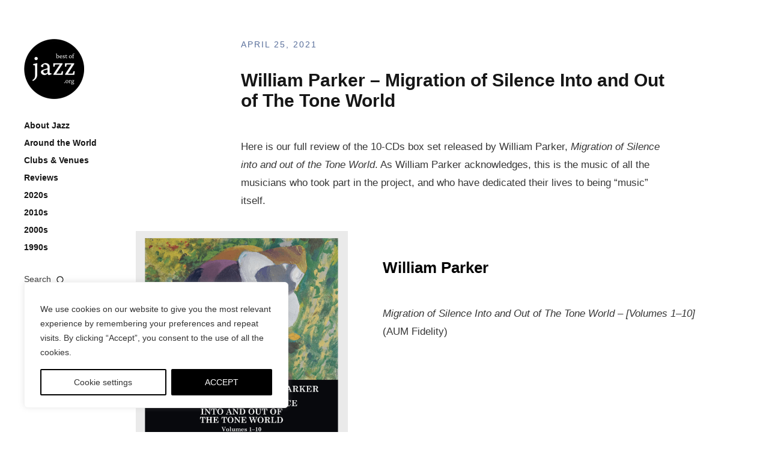

--- FILE ---
content_type: text/html; charset=UTF-8
request_url: https://bestofjazz.org/william-parker-migration-of-silence-into-and-out-of-the-tone-world/
body_size: 30280
content:
<!DOCTYPE html>
<html id="doc" lang="en-US">
<head>
	<meta charset="UTF-8" />
	<meta name="viewport" content="width=device-width,initial-scale=1">
	<link rel="profile" href="https://gmpg.org/xfn/11" />
	<link rel="pingback" href="https://bestofjazz.org/xmlrpc.php">
		<!--[if lt IE 9]>
	<script data-jetpack-boost="ignore" src="https://bestofjazz.org/wp-content/themes/moka/js/html5.js"></script>
	<![endif]-->	
<style id="jetpack-boost-critical-css">@media all{#jp-relatedposts{display:none;padding-top:1em;margin:1em 0;position:relative;clear:both}.jp-relatedposts::after{content:"";display:block;clear:both}.wp-block-image img{box-sizing:border-box;height:auto;max-width:100%;vertical-align:bottom}.wp-block-image .aligncenter{display:table}.wp-block-image .aligncenter{margin-left:auto;margin-right:auto}.wp-block-image figure{margin:0}ul{box-sizing:border-box}.wp-block-media-text{box-sizing:border-box}.wp-block-media-text{direction:ltr;display:grid;grid-template-columns:50% 1fr;grid-template-rows:auto}.wp-block-media-text.is-vertically-aligned-top>.wp-block-media-text__content,.wp-block-media-text.is-vertically-aligned-top>.wp-block-media-text__media{align-self:start}.wp-block-media-text>.wp-block-media-text__content,.wp-block-media-text>.wp-block-media-text__media{align-self:center}.wp-block-media-text>.wp-block-media-text__media{grid-column:1;grid-row:1;margin:0}.wp-block-media-text>.wp-block-media-text__content{direction:ltr;grid-column:2;grid-row:1;padding:0 8%;word-break:break-word}.wp-block-media-text__media img{height:auto;max-width:unset;vertical-align:middle;width:100%}@media (max-width:600px){.wp-block-media-text.is-stacked-on-mobile{grid-template-columns:100%!important}.wp-block-media-text.is-stacked-on-mobile>.wp-block-media-text__media{grid-column:1;grid-row:1}.wp-block-media-text.is-stacked-on-mobile>.wp-block-media-text__content{grid-column:1;grid-row:2}}.wp-block-separator{border:none;border-top:2px solid}pre.wp-block-verse{overflow:auto;white-space:pre-wrap}:where(pre.wp-block-verse){font-family:inherit}.entry-content{counter-reset:footnotes}.has-text-align-left{text-align:left}.aligncenter{clear:both}.screen-reader-text{border:0;clip-path:inset(50%);height:1px;margin:-1px;overflow:hidden;padding:0;position:absolute;width:1px;word-wrap:normal!important}html :where(img[class*=wp-image-]){height:auto;max-width:100%}:where(figure){margin:0 0 1em}#cookie-law-info-bar{font-size:15px;margin:0 auto;padding:12px 10px;position:absolute;text-align:center;box-sizing:border-box;width:100%;z-index:9999;display:none;left:0;font-weight:300;box-shadow:0-1px 10px 0 rgb(172 171 171/.3)}#cookie-law-info-again{font-size:10pt;margin:0;padding:5px 10px;text-align:center;z-index:9999;box-shadow:#161616 2px 2px 5px 2px}#cookie-law-info-bar span{vertical-align:middle}.cli-plugin-button{display:inline-block;padding:9px 12px;color:#fff;text-decoration:none;position:relative;margin-left:5px;text-decoration:none}.cli-plugin-button,.medium.cli-plugin-button{font-size:13px;font-weight:400;line-height:1}.cli-plugin-button{margin-top:5px}.cli-bar-popup{-moz-background-clip:padding;-webkit-background-clip:padding;background-clip:padding-box;-webkit-border-radius:30px;-moz-border-radius:30px;border-radius:30px;padding:20px}.cli-container-fluid{padding-right:15px;padding-left:15px;margin-right:auto;margin-left:auto}.cli-row{display:-ms-flexbox;display:flex;-ms-flex-wrap:wrap;flex-wrap:wrap;margin-right:-15px;margin-left:-15px}.cli-align-items-stretch{-ms-flex-align:stretch!important;align-items:stretch!important}.cli-px-0{padding-left:0;padding-right:0}.cli-btn{font-size:14px;display:inline-block;font-weight:400;text-align:center;white-space:nowrap;vertical-align:middle;border:1px solid #fff0;padding:.5rem 1.25rem;line-height:1;border-radius:.25rem}.cli-modal-backdrop{position:fixed;top:0;right:0;bottom:0;left:0;z-index:1040;background-color:#000;display:none}.cli-modal-backdrop.cli-fade{opacity:0}.cli-modal a{text-decoration:none}.cli-modal .cli-modal-dialog{position:relative;width:auto;margin:.5rem;font-family:-apple-system,BlinkMacSystemFont,"Segoe UI",Roboto,"Helvetica Neue",Arial,sans-serif,"Apple Color Emoji","Segoe UI Emoji","Segoe UI Symbol";font-size:1rem;font-weight:400;line-height:1.5;color:#212529;text-align:left;display:-ms-flexbox;display:flex;-ms-flex-align:center;align-items:center;min-height:calc(100% - (.5rem*2))}@media (min-width:576px){.cli-modal .cli-modal-dialog{max-width:500px;margin:1.75rem auto;min-height:calc(100% - (1.75rem*2))}}@media (min-width:992px){.cli-modal .cli-modal-dialog{max-width:900px}}.cli-modal-content{position:relative;display:-ms-flexbox;display:flex;-ms-flex-direction:column;flex-direction:column;width:100%;background-color:#fff;background-clip:padding-box;border-radius:.3rem;outline:0}.cli-modal .cli-modal-close{position:absolute;right:10px;top:10px;z-index:1;padding:0;background-color:transparent!important;border:0;-webkit-appearance:none;font-size:1.5rem;font-weight:700;line-height:1;color:#000;text-shadow:0 1px 0#fff}.cli-switch{display:inline-block;position:relative;min-height:1px;padding-left:70px;font-size:14px}.cli-switch input[type=checkbox]{display:none}.cli-switch .cli-slider{background-color:#e3e1e8;height:24px;width:50px;bottom:0;left:0;position:absolute;right:0;top:0}.cli-switch .cli-slider:before{background-color:#fff;bottom:2px;content:"";height:20px;left:2px;position:absolute;width:20px}.cli-switch input:checked+.cli-slider{background-color:#00acad}.cli-switch input:checked+.cli-slider:before{transform:translateX(26px)}.cli-switch .cli-slider{border-radius:34px}.cli-switch .cli-slider:before{border-radius:50%}.cli-tab-content{background:#fff}.cli-tab-content{width:100%;padding:30px}@media (max-width:767px){.cli-tab-content{padding:30px 10px}}.cli-container-fluid{padding-right:15px;padding-left:15px;margin-right:auto;margin-left:auto}.cli-row{display:-ms-flexbox;display:flex;-ms-flex-wrap:wrap;flex-wrap:wrap;margin-right:-15px;margin-left:-15px}.cli-align-items-stretch{-ms-flex-align:stretch!important;align-items:stretch!important}.cli-px-0{padding-left:0;padding-right:0}.cli-btn{font-size:14px;display:inline-block;font-weight:400;text-align:center;white-space:nowrap;vertical-align:middle;border:1px solid #fff0;padding:.5rem 1.25rem;line-height:1;border-radius:.25rem}.cli-modal-backdrop{position:fixed;top:0;right:0;bottom:0;left:0;z-index:1040;background-color:#000;-webkit-transform:scale(0);transform:scale(0)}.cli-modal-backdrop.cli-fade{opacity:0}.cli-modal{position:fixed;top:0;right:0;bottom:0;left:0;z-index:99999;transform:scale(0);overflow:hidden;outline:0;display:none}.cli-modal a{text-decoration:none}.cli-modal .cli-modal-dialog{position:relative;width:auto;margin:.5rem;font-family:inherit;font-size:1rem;font-weight:400;line-height:1.5;color:#212529;text-align:left;display:-ms-flexbox;display:flex;-ms-flex-align:center;align-items:center;min-height:calc(100% - (.5rem*2))}@media (min-width:576px){.cli-modal .cli-modal-dialog{max-width:500px;margin:1.75rem auto;min-height:calc(100% - (1.75rem*2))}}.cli-modal-content{position:relative;display:-ms-flexbox;display:flex;-ms-flex-direction:column;flex-direction:column;width:100%;background-color:#fff;background-clip:padding-box;border-radius:.2rem;box-sizing:border-box;outline:0}.cli-switch{display:inline-block;position:relative;min-height:1px;padding-left:38px;font-size:14px}.cli-switch input[type=checkbox]{display:none}.cli-switch .cli-slider{background-color:#e3e1e8;height:20px;width:38px;bottom:0;left:0;position:absolute;right:0;top:0}.cli-switch .cli-slider:before{background-color:#fff;bottom:2px;content:"";height:15px;left:3px;position:absolute;width:15px}.cli-switch input:checked+.cli-slider{background-color:#61a229}.cli-switch input:checked+.cli-slider:before{transform:translateX(18px)}.cli-switch .cli-slider{border-radius:34px;font-size:0}.cli-switch .cli-slider:before{border-radius:50%}.cli-tab-content{background:#fff}.cli-tab-content{width:100%;padding:5px 30px 5px 5px;box-sizing:border-box}@media (max-width:767px){.cli-tab-content{padding:30px 10px}}.cli-tab-footer .cli-btn{background-color:#00acad;padding:10px 15px;text-decoration:none}.cli-tab-footer .wt-cli-privacy-accept-btn{background-color:#61a229;color:#fff;border-radius:0}.cli-tab-footer{width:100%;text-align:right;padding:20px 0}.cli-col-12{width:100%}.cli-tab-header{display:flex;justify-content:space-between}.cli-tab-header a:before{width:10px;height:2px;left:0;top:calc(50% - 1px)}.cli-tab-header a:after{width:2px;height:10px;left:4px;top:calc(50% - 5px);-webkit-transform:none;transform:none}.cli-tab-header a:before{width:7px;height:7px;border-right:1px solid #4a6e78;border-bottom:1px solid #4a6e78;content:" ";transform:rotate(-45deg);margin-right:10px}.cli-tab-header a.cli-nav-link{position:relative;display:flex;align-items:center;font-size:14px;color:#000;text-transform:capitalize}.cli-tab-header{border-radius:5px;padding:12px 15px;background-color:#f2f2f2}.cli-modal .cli-modal-close{position:absolute;right:0;top:0;z-index:1;-webkit-appearance:none;width:40px;height:40px;padding:0;border-radius:50%;padding:10px;background:#fff0;border:none;min-width:40px}.cli-tab-container h4{font-family:inherit;font-size:16px;margin-bottom:15px;margin:10px 0}#cliSettingsPopup .cli-tab-section-container{padding-top:12px}.cli-privacy-content-text{font-size:14px;line-height:1.4;margin-top:0;padding:0;color:#000}.cli-tab-content{display:none}.cli-tab-section .cli-tab-content{padding:10px 20px 5px 20px}.cli-tab-section{margin-top:5px}@media (min-width:992px){.cli-modal .cli-modal-dialog{max-width:645px}}.cli-switch .cli-slider:after{content:attr(data-cli-disable);position:absolute;right:50px;color:#000;font-size:12px;text-align:right;min-width:80px}.cli-switch input:checked+.cli-slider:after{content:attr(data-cli-enable)}.cli-privacy-overview:not(.cli-collapsed) .cli-privacy-content{max-height:60px;overflow:hidden}a.cli-privacy-readmore{font-size:12px;margin-top:12px;display:inline-block;padding-bottom:0;color:#000;text-decoration:underline}.cli-modal-footer{position:relative}a.cli-privacy-readmore:before{content:attr(data-readmore-text)}.cli-modal-close svg{fill:#000}span.cli-necessary-caption{color:#000;font-size:12px}.cli-tab-container .cli-row{max-height:500px;overflow-y:auto}.wt-cli-sr-only{display:none;font-size:16px}.cli-bar-container{float:none;margin:0 auto;display:-webkit-box;display:-moz-box;display:-ms-flexbox;display:-webkit-flex;display:flex;justify-content:space-between;-webkit-box-align:center;-moz-box-align:center;-ms-flex-align:center;-webkit-align-items:center;align-items:center}.cli-bar-btn_container{margin-left:20px;display:-webkit-box;display:-moz-box;display:-ms-flexbox;display:-webkit-flex;display:flex;-webkit-box-align:center;-moz-box-align:center;-ms-flex-align:center;-webkit-align-items:center;align-items:center;flex-wrap:nowrap}.cli-bar-btn_container a{white-space:nowrap}.cli-style-v2{font-size:11pt;line-height:18px;font-weight:400}.cli-style-v2 .cli-bar-message{width:70%;text-align:left}.cli-style-v2 .cli-bar-btn_container .cli_action_button,.cli-style-v2 .cli-bar-btn_container .cli_settings_button{margin-left:5px}.cli-style-v2 .cli_settings_button:not(.cli-plugin-button){text-decoration:underline}.cli-style-v2 .cli-bar-btn_container .cli-plugin-button{margin-top:5px;margin-bottom:5px}.wt-cli-necessary-checkbox{display:none!important}@media (max-width:985px){.cli-style-v2 .cli-bar-message{width:100%}.cli-style-v2.cli-bar-container{justify-content:left;flex-wrap:wrap}.cli-style-v2 .cli-bar-btn_container{margin-left:0;margin-top:10px}}.wt-cli-privacy-overview-actions{padding-bottom:0}@media only screen and (max-width:479px) and (min-width:320px){.cli-style-v2 .cli-bar-btn_container{flex-wrap:wrap}}.wt-cli-cookie-description{font-size:14px;line-height:1.4;margin-top:0;padding:0;color:#000}*{-webkit-box-sizing:border-box;-moz-box-sizing:border-box;box-sizing:border-box}a,article,body,div,em,figure,form,h1,h2,h3,h4,header,html,img,label,li,nav,p,pre,span,strong,ul{margin:0;padding:0;border:0;font-size:100%;vertical-align:baseline}article,figure,header,nav{display:block}html{font-size:100%;overflow-y:scroll;-webkit-text-size-adjust:100%;-ms-text-size-adjust:100%}figure{margin:10%0}img{border:0;-ms-interpolation-mode:bicubic}input{-webkit-border-radius:0;border-radius:0}.screen-reader-text{display:none}.clearfix:after{clear:both;content:" ";display:block;font-size:0;line-height:0;visibility:hidden;width:0;height:0}body{margin:0 auto;background:#fff;font-family:Lato,Helvetica,Arial,sans-serif;color:#363636;-webkit-hyphens:auto;-moz-hyphens:auto;-ms-hyphens:auto;hyphens:auto}.single .site-content .post{position:relative!important;max-width:100%;float:none;top:auto;left:auto;border-bottom:none}h1,h2,h3,h4{font-family:"Helvetica Neue",Helvetica,Arial,sans-serif;color:#161616;font-weight:700;text-rendering:optimizeLegibility}h1{margin:44px 0 34px;font-size:22px;font-size:1.375rem}h2{margin:44px 0 34px;font-size:22px;font-size:1.375rem;line-height:1.35}h3{margin:34px 0 24px;font-size:20px;font-size:1.25rem;line-height:1.35}h4{margin:24px 0 24px;font-size:18px;font-size:1.125rem;line-height:1.35}p{margin-bottom:24px}.entry-content p:last-child{margin-bottom:0}ul{margin:0 0 24px 0;padding-left:30px}ul{list-style:disc}strong{font-weight:700}em{font-style:italic}pre{max-width:100%;margin-bottom:20px;padding:15px;overflow:auto;background:#f2f2f2;font-family:Consolas,Monaco,monospace;font-size:14px;font-size:.8125rem;line-height:1.4}figure{margin:0}img{height:auto;max-width:100%}.aligncenter{display:block;margin-left:auto;margin-right:auto;clear:both}input{padding:8px 2%;background:#f4f4f4;border:1px solid #f4f4f4;font-family:Lato,Helvetica,Arial,sans-serif;font-size:15px;font-size:.9375rem;color:#363636;line-height:1.6}input[type=submit]{padding:12px 20px;background:#161616;color:#fff;border:none;font-size:15px;font-size:.9375rem;-webkit-appearance:none}a{color:#363636;text-decoration:none}.entry-content a{text-decoration:underline}h1 a,h3 a{color:#161616}#masthead{position:relative;display:block;padding:10px 10px 0}#site-title{margin-right:50px;padding:0 0 40px}#site-title h1{display:block;margin:0;padding:0;font-size:22px;font-size:1.375rem;line-height:1.15;-ms-word-break:break-word;word-break:break-word;word-break:break-word}#site-title h1 a{display:inline-block;background:#161616;padding:4px 8px 5px;color:#fff;letter-spacing:2px}#sidebar{position:relative}#mobile-menu-btn{position:absolute;top:10px;right:10px;width:40px;height:40px;display:block;background:url(https://bestofjazz.org/wp-content/themes/moka/images/icons.png) 0 0 no-repeat;text-indent:-99999px}#site-nav{display:none;padding:0 10px 45px}#site-nav ul{list-style:none;margin:0;padding:0}#site-nav ul li{display:block;padding:0 0 10px}#site-nav ul li:last-child{padding:0}#site-nav ul li a{display:inline-block;font-size:16px;font-size:1rem;line-height:1.4;font-weight:700;color:#161616}#search-btn{margin:35px 0 0 0;padding:0 21px 3px 0;display:inline-block;font-size:16px;font-size:1rem;background:url(https://bestofjazz.org/wp-content/themes/moka/images/icons.png) right -77px no-repeat}.search-overlay{display:none;position:fixed;overflow:hidden!important;width:100%;height:100%;top:0;right:0;bottom:0;left:0;background:rgb(255 255 255);z-index:1000}.search-wrap{width:100%;margin:90px 0 0;padding:0 5% 65px;overflow:hidden;display:inline-block}.search-wrap p.search-info{margin:20px 0 0 0;font-size:14px;font-size:.875rem;line-height:1.45}.search-wrap .search-close{position:fixed;top:0;right:10px;width:40px;height:40px;background:url(https://bestofjazz.org/wp-content/themes/moka/images/icons.png) 10px -30px no-repeat;text-indent:-99999px}.search-wrap #searchform{max-width:100%}.search-wrap #searchform input[type=submit]{display:none}.search-wrap #searchform input#s{font-family:"Helvetica Neue",Helvetica,Arial,sans-serif;width:100%;float:none;margin-right:0;padding:15px 0;font-size:24px;font-size:1.5rem;font-weight:700;line-height:1.1;background:0 0!important;border:none!important;-ms-word-break:break-all;word-break:break-all;word-break:break-word}.search-wrap ::-webkit-input-placeholder{color:#ddd}.search-wrap :-moz-placeholder{color:#ddd}.search-wrap ::-moz-placeholder{color:#ddd}.search-wrap :-ms-input-placeholder{color:#ddd}#primary{padding-left:10px;padding-right:10px}.site-content .post{position:relative;display:block;margin:0;padding:60px 0 0}.site-content .post:first-child{padding-top:0}.entry-thumbnail{line-height:0;text-align:center}.entry-header{position:relative}.entry-header h1.entry-title{margin:0;padding:0 0 25px;font-size:22px;font-size:1.375rem;word-break:break-word}.entry-details{position:relative;display:inline-block;padding:0 0 15px;font-size:14px;font-size:.875rem}.entry-details .entry-comments,.entry-details .entry-date{display:inline}.entry-details .entry-comments:before{display:inline;content:"/";padding:0;-webkit-font-smoothing:antialiased;vertical-align:top}.entry-content p{font-size:16px;font-size:1rem;line-height:1.65}img{max-width:100%;height:auto}img.wp-post-image{padding:0}.entry-thumbnail{padding:0 0 30px}#comments .comment-text .comment-reply a.comment-reply-link span{display:none}#respond a#cancel-comment-reply-link{margin:10px 0 0 0;padding-right:17px;font-size:14px;font-size:.875rem;float:right;background:url(https://bestofjazz.org/wp-content/themes/moka/images/icons.png) right -100px no-repeat}#searchform{max-width:333px}#searchform input#s{width:68.5%;float:left;margin-right:1.5%;padding:2px 3% 2px 4%;height:34px;font-size:14px;font-size:.875rem}#searchform input[type=submit]{width:30%;float:left;padding:2px 15px;height:34px;font-size:13px;font-size:.8125rem;text-align:center}.alignwide{position:relative;width:100%;margin-left:0;margin-right:0}@media (min-width:1270px){.entry-content .alignwide{width:calc(100% + 350px);left:-175px;right:-175px;margin-left:0;margin-right:0}}.wp-block-separator{border:none;border-bottom:1px solid #555;margin-bottom:32px;margin-top:32px}@media screen and (min-width:767px){#masthead{padding:35px 35px 0}#site-title{padding:0 0 60px}#site-title h1{font-size:26px;font-size:1.625rem}#mobile-menu-btn{top:35px;right:35px}#site-nav{padding:0 35px 65px}#primary{padding-left:35px;padding-right:35px}.site-content .post{padding:100px 0 0}h1{margin:54px 0 44px;font-size:30px;font-size:1.875rem}h2{margin:54px 0 44px;font-size:30px;font-size:1.875rem;line-height:1.35}h3{margin:44px 0;font-size:26px;font-size:1.625rem}h4{margin:34px 0;font-size:20px;font-size:1.25rem}.search-wrap .search-close{top:10px;right:20px}.search-wrap #searchform input#s{padding:30px 0;font-size:50px;font-size:3.125rem;height:auto}.entry-header h1.entry-title{padding:0 0 45px;font-size:30px;font-size:1.875rem}.entry-content p{font-size:17px;font-size:1.0625rem;line-height:1.8;margin-bottom:35px}.entry-details{padding:0 0 35px;text-transform:uppercase;letter-spacing:2px}#comments .comment-text .comment-reply a.comment-reply-link span{display:inline}}@media screen and (min-width:1023px){#sidebar-wrap{width:29.78515625%;float:left;padding:65px 0}#main-wrap{width:70.21484375%;float:left}#masthead,#site-nav{padding:0 65px 0 40px}#primary{padding:65px 65px 0 0}.site-content .post{padding:100px 0 0}#mobile-menu-btn{display:none}#site-title{margin-right:0;padding:0 0 35px}#site-nav{display:block!important}#site-nav ul li a{font-size:14px;font-size:.875rem}#search-btn{font-size:14px;font-size:.875rem}.search-wrap p.search-info{margin:20px 0 0 10px}.search-wrap #searchform input#s{font-size:70px;font-size:4.375rem}}@media screen and (min-width:1270px){#container{position:relative;overflow:hidden;margin:0 auto}#sidebar-wrap{width:24%;position:relative}#sidebar{width:240px;position:relative}#main-wrap{width:76%;margin-left:0;padding-right:65px;float:right}#primary{padding:65px 0 0 0}#masthead,#site-nav{padding-right:0}.entry-thumbnail,.post .entry-content,.post .entry-header{max-width:720px;margin:0 auto}.site-content .post{padding-top:130px}#site-title h1 a{padding:5px 8px 6px}.search-wrap #searchform input#s{font-size:90px;font-size:5.625rem}.entry-thumbnail{padding:0 0 45px}.single-post .entry-thumbnail{max-width:1070px}#respond a#cancel-comment-reply-link{margin-top:20px}}@media screen and (min-width:1350px){#sidebar-wrap{width:22.2%}#main-wrap{width:77.8%}}@media screen and (min-width:1435px){#container{position:relative;overflow:hidden;max-width:1440px;margin:0 auto}#sidebar-wrap{width:20.83%}#main-wrap{width:74.305%;margin-left:0;padding-right:0;margin-right:4.865%}}@media (-moz-min-device-pixel-ratio:1.5),(-o-min-device-pixel-ratio:3/2),(-webkit-min-device-pixel-ratio:1.5),(min-device-pixel-ratio:1.5){#mobile-menu-btn{background:url(https://bestofjazz.org/wp-content/themes/moka/images/x2/icons.png) 0 0 no-repeat;background-size:40px 115px}#search-btn{background:url(https://bestofjazz.org/wp-content/themes/moka/images/x2/icons.png) right -77px no-repeat;background-size:40px 115px}#search-btn{background:url(https://bestofjazz.org/wp-content/themes/moka/images/x2/icons.png) right -77px no-repeat;background-size:40px 115px}.search-wrap .search-close{background:url(https://bestofjazz.org/wp-content/themes/moka/images/x2/icons.png) 10px -30px no-repeat;background-size:40px 115px}#respond a#cancel-comment-reply-link{background:url(https://bestofjazz.org/wp-content/themes/moka/images/x2/icons.png) right -100px no-repeat;background-size:40px 115px}}}</style><meta name='robots' content='index, follow, max-image-preview:large, max-snippet:-1, max-video-preview:-1' />
	<style>img:is([sizes="auto" i], [sizes^="auto," i]) { contain-intrinsic-size: 3000px 1500px }</style>
	
	<!-- This site is optimized with the Yoast SEO plugin v26.8 - https://yoast.com/product/yoast-seo-wordpress/ -->
	<title>William Parker – Migration of Silence Into and Out of The Tone World</title><link rel="preload" data-rocket-preload as="image" href="https://i0.wp.com/bestofjazz.org/wp-content/uploads/William-Parker-Migration-of-Silence-Into-and-Out-of-The-Tone-World.png?resize=600%2C600&#038;ssl=1" imagesrcset="https://i0.wp.com/bestofjazz.org/wp-content/uploads/William-Parker-Migration-of-Silence-Into-and-Out-of-The-Tone-World.png?w=600&amp;ssl=1 600w, https://i0.wp.com/bestofjazz.org/wp-content/uploads/William-Parker-Migration-of-Silence-Into-and-Out-of-The-Tone-World.png?resize=300%2C300&amp;ssl=1 300w, https://i0.wp.com/bestofjazz.org/wp-content/uploads/William-Parker-Migration-of-Silence-Into-and-Out-of-The-Tone-World.png?resize=150%2C150&amp;ssl=1 150w" imagesizes="(max-width: 600px) 100vw, 600px" fetchpriority="high">
	<meta name="description" content="Discover here our full review of the 10 CDs box released by William Parker - Migration of Silence Into and Out of The Tone World." />
	<link rel="canonical" href="https://bestofjazz.org/william-parker-migration-of-silence-into-and-out-of-the-tone-world/" />
	<meta property="og:locale" content="en_US" />
	<meta property="og:type" content="article" />
	<meta property="og:title" content="William Parker – Migration of Silence Into and Out of The Tone World" />
	<meta property="og:description" content="Discover here our full review of the 10 CDs box released by William Parker - Migration of Silence Into and Out of The Tone World." />
	<meta property="og:url" content="https://bestofjazz.org/william-parker-migration-of-silence-into-and-out-of-the-tone-world/" />
	<meta property="og:site_name" content="Best of Jazz" />
	<meta property="article:published_time" content="2021-04-25T19:27:13+00:00" />
	<meta property="article:modified_time" content="2024-01-24T18:45:23+00:00" />
	<meta property="og:image" content="https://bestofjazz.org/wp-content/uploads/William-Parker-Migration-of-Silence-Into-and-Out-of-The-Tone-World.png" />
	<meta property="og:image:width" content="600" />
	<meta property="og:image:height" content="600" />
	<meta property="og:image:type" content="image/png" />
	<meta name="author" content="Paul" />
	<meta name="twitter:card" content="summary_large_image" />
	<meta name="twitter:image" content="https://i0.wp.com/bestofjazz.org/wp-content/uploads/William-Parker-Migration-of-Silence-Into-and-Out-of-The-Tone-World.png?fit=600%2C600&ssl=1" />
	<meta name="twitter:creator" content="@PaulMedrano" />
	<script data-jetpack-boost="ignore" type="application/ld+json" class="yoast-schema-graph">{"@context":"https://schema.org","@graph":[{"@type":"Article","@id":"https://bestofjazz.org/william-parker-migration-of-silence-into-and-out-of-the-tone-world/#article","isPartOf":{"@id":"https://bestofjazz.org/william-parker-migration-of-silence-into-and-out-of-the-tone-world/"},"author":{"name":"Paul","@id":"https://bestofjazz.org/#/schema/person/85a6bced401ca5199eb4c2c426484db6"},"headline":"William Parker – Migration of Silence Into and Out of The Tone World","datePublished":"2021-04-25T19:27:13+00:00","dateModified":"2024-01-24T18:45:23+00:00","mainEntityOfPage":{"@id":"https://bestofjazz.org/william-parker-migration-of-silence-into-and-out-of-the-tone-world/"},"wordCount":1523,"commentCount":0,"image":{"@id":"https://bestofjazz.org/william-parker-migration-of-silence-into-and-out-of-the-tone-world/#primaryimage"},"thumbnailUrl":"https://i0.wp.com/bestofjazz.org/wp-content/uploads/William-Parker-Migration-of-Silence-Into-and-Out-of-The-Tone-World.png?fit=600%2C600&ssl=1","keywords":["Andrea Wolper","AUM Fidelity","Coen Aalberts","Ellen Christi","Eri Yamamoto","Fay Victor","Free Jazz","Hamid Drake","Jalalu-Kalvert Nelson","Jazz","Kyoko Kitamura","Lisa Sokolov","Raina Sokolov-Gonzalez","vocal jazz","William Parker"],"articleSection":["2021","2021","Reviews"],"inLanguage":"en-US","potentialAction":[{"@type":"CommentAction","name":"Comment","target":["https://bestofjazz.org/william-parker-migration-of-silence-into-and-out-of-the-tone-world/#respond"]}]},{"@type":"WebPage","@id":"https://bestofjazz.org/william-parker-migration-of-silence-into-and-out-of-the-tone-world/","url":"https://bestofjazz.org/william-parker-migration-of-silence-into-and-out-of-the-tone-world/","name":"William Parker – Migration of Silence Into and Out of The Tone World","isPartOf":{"@id":"https://bestofjazz.org/#website"},"primaryImageOfPage":{"@id":"https://bestofjazz.org/william-parker-migration-of-silence-into-and-out-of-the-tone-world/#primaryimage"},"image":{"@id":"https://bestofjazz.org/william-parker-migration-of-silence-into-and-out-of-the-tone-world/#primaryimage"},"thumbnailUrl":"https://i0.wp.com/bestofjazz.org/wp-content/uploads/William-Parker-Migration-of-Silence-Into-and-Out-of-The-Tone-World.png?fit=600%2C600&ssl=1","datePublished":"2021-04-25T19:27:13+00:00","dateModified":"2024-01-24T18:45:23+00:00","author":{"@id":"https://bestofjazz.org/#/schema/person/85a6bced401ca5199eb4c2c426484db6"},"description":"Discover here our full review of the 10 CDs box released by William Parker - Migration of Silence Into and Out of The Tone World.","breadcrumb":{"@id":"https://bestofjazz.org/william-parker-migration-of-silence-into-and-out-of-the-tone-world/#breadcrumb"},"inLanguage":"en-US","potentialAction":[{"@type":"ReadAction","target":["https://bestofjazz.org/william-parker-migration-of-silence-into-and-out-of-the-tone-world/"]}]},{"@type":"BreadcrumbList","@id":"https://bestofjazz.org/william-parker-migration-of-silence-into-and-out-of-the-tone-world/#breadcrumb","itemListElement":[{"@type":"ListItem","position":1,"name":"Home","item":"https://bestofjazz.org/"},{"@type":"ListItem","position":2,"name":"William Parker – Migration of Silence Into and Out of The Tone World"}]},{"@type":"WebSite","@id":"https://bestofjazz.org/#website","url":"https://bestofjazz.org/","name":"Best of Jazz","description":"","potentialAction":[{"@type":"SearchAction","target":{"@type":"EntryPoint","urlTemplate":"https://bestofjazz.org/?s={search_term_string}"},"query-input":{"@type":"PropertyValueSpecification","valueRequired":true,"valueName":"search_term_string"}}],"inLanguage":"en-US"},{"@type":"Person","@id":"https://bestofjazz.org/#/schema/person/85a6bced401ca5199eb4c2c426484db6","name":"Paul","image":{"@type":"ImageObject","inLanguage":"en-US","@id":"https://bestofjazz.org/#/schema/person/image/","url":"https://secure.gravatar.com/avatar/c6cb0ea1f93cea19ee97c02bbc2f8a8eabdc069695245fafc17bf456a35e1383?s=96&d=blank&r=g","contentUrl":"https://secure.gravatar.com/avatar/c6cb0ea1f93cea19ee97c02bbc2f8a8eabdc069695245fafc17bf456a35e1383?s=96&d=blank&r=g","caption":"Paul"},"description":"Hi, I am Paul, editor at Bestofjazz.org and jazz enthusiast since 1995.","sameAs":["https://bestofjazz.org","https://x.com/PaulMedrano"],"url":"https://bestofjazz.org/author/admin8081/"}]}</script>
	<!-- / Yoast SEO plugin. -->


<link rel='dns-prefetch' href='//stats.wp.com' />
<link rel='dns-prefetch' href='//jetpack.wordpress.com' />
<link rel='dns-prefetch' href='//s0.wp.com' />
<link rel='dns-prefetch' href='//public-api.wordpress.com' />
<link rel='dns-prefetch' href='//0.gravatar.com' />
<link rel='dns-prefetch' href='//1.gravatar.com' />
<link rel='dns-prefetch' href='//2.gravatar.com' />
<link rel='preconnect' href='//i0.wp.com' />
<link rel='preconnect' href='//c0.wp.com' />
<link rel="alternate" type="application/rss+xml" title="Best of Jazz &raquo; Feed" href="https://bestofjazz.org/feed/" />
<link rel="alternate" type="application/rss+xml" title="Best of Jazz &raquo; Comments Feed" href="https://bestofjazz.org/comments/feed/" />
<link rel="alternate" type="application/rss+xml" title="Best of Jazz &raquo; William Parker – Migration of Silence Into and Out of The Tone World Comments Feed" href="https://bestofjazz.org/william-parker-migration-of-silence-into-and-out-of-the-tone-world/feed/" />
<noscript><link rel='stylesheet' id='all-css-e7b504d540c56a672c7d6f4595e1af7c' href='https://bestofjazz.org/wp-content/boost-cache/static/737aed257a.min.css' type='text/css' media='all' /></noscript><link data-media="all" onload="this.media=this.dataset.media; delete this.dataset.media; this.removeAttribute( &#039;onload&#039; );" rel='stylesheet' id='all-css-e7b504d540c56a672c7d6f4595e1af7c' href='https://bestofjazz.org/wp-content/boost-cache/static/737aed257a.min.css' type='text/css' media="not all" />
<style id='wp-block-library-theme-inline-css'>
.wp-block-audio :where(figcaption){color:#555;font-size:13px;text-align:center}.is-dark-theme .wp-block-audio :where(figcaption){color:#ffffffa6}.wp-block-audio{margin:0 0 1em}.wp-block-code{border:1px solid #ccc;border-radius:4px;font-family:Menlo,Consolas,monaco,monospace;padding:.8em 1em}.wp-block-embed :where(figcaption){color:#555;font-size:13px;text-align:center}.is-dark-theme .wp-block-embed :where(figcaption){color:#ffffffa6}.wp-block-embed{margin:0 0 1em}.blocks-gallery-caption{color:#555;font-size:13px;text-align:center}.is-dark-theme .blocks-gallery-caption{color:#ffffffa6}:root :where(.wp-block-image figcaption){color:#555;font-size:13px;text-align:center}.is-dark-theme :root :where(.wp-block-image figcaption){color:#ffffffa6}.wp-block-image{margin:0 0 1em}.wp-block-pullquote{border-bottom:4px solid;border-top:4px solid;color:currentColor;margin-bottom:1.75em}.wp-block-pullquote cite,.wp-block-pullquote footer,.wp-block-pullquote__citation{color:currentColor;font-size:.8125em;font-style:normal;text-transform:uppercase}.wp-block-quote{border-left:.25em solid;margin:0 0 1.75em;padding-left:1em}.wp-block-quote cite,.wp-block-quote footer{color:currentColor;font-size:.8125em;font-style:normal;position:relative}.wp-block-quote:where(.has-text-align-right){border-left:none;border-right:.25em solid;padding-left:0;padding-right:1em}.wp-block-quote:where(.has-text-align-center){border:none;padding-left:0}.wp-block-quote.is-large,.wp-block-quote.is-style-large,.wp-block-quote:where(.is-style-plain){border:none}.wp-block-search .wp-block-search__label{font-weight:700}.wp-block-search__button{border:1px solid #ccc;padding:.375em .625em}:where(.wp-block-group.has-background){padding:1.25em 2.375em}.wp-block-separator.has-css-opacity{opacity:.4}.wp-block-separator{border:none;border-bottom:2px solid;margin-left:auto;margin-right:auto}.wp-block-separator.has-alpha-channel-opacity{opacity:1}.wp-block-separator:not(.is-style-wide):not(.is-style-dots){width:100px}.wp-block-separator.has-background:not(.is-style-dots){border-bottom:none;height:1px}.wp-block-separator.has-background:not(.is-style-wide):not(.is-style-dots){height:2px}.wp-block-table{margin:0 0 1em}.wp-block-table td,.wp-block-table th{word-break:normal}.wp-block-table :where(figcaption){color:#555;font-size:13px;text-align:center}.is-dark-theme .wp-block-table :where(figcaption){color:#ffffffa6}.wp-block-video :where(figcaption){color:#555;font-size:13px;text-align:center}.is-dark-theme .wp-block-video :where(figcaption){color:#ffffffa6}.wp-block-video{margin:0 0 1em}:root :where(.wp-block-template-part.has-background){margin-bottom:0;margin-top:0;padding:1.25em 2.375em}
</style>
<style id='classic-theme-styles-inline-css'>
/*! This file is auto-generated */
.wp-block-button__link{color:#fff;background-color:#32373c;border-radius:9999px;box-shadow:none;text-decoration:none;padding:calc(.667em + 2px) calc(1.333em + 2px);font-size:1.125em}.wp-block-file__button{background:#32373c;color:#fff;text-decoration:none}
</style>
<style id='jetpack-sharing-buttons-style-inline-css'>
.jetpack-sharing-buttons__services-list{display:flex;flex-direction:row;flex-wrap:wrap;gap:0;list-style-type:none;margin:5px;padding:0}.jetpack-sharing-buttons__services-list.has-small-icon-size{font-size:12px}.jetpack-sharing-buttons__services-list.has-normal-icon-size{font-size:16px}.jetpack-sharing-buttons__services-list.has-large-icon-size{font-size:24px}.jetpack-sharing-buttons__services-list.has-huge-icon-size{font-size:36px}@media print{.jetpack-sharing-buttons__services-list{display:none!important}}.editor-styles-wrapper .wp-block-jetpack-sharing-buttons{gap:0;padding-inline-start:0}ul.jetpack-sharing-buttons__services-list.has-background{padding:1.25em 2.375em}
</style>
<style id='global-styles-inline-css'>
:root{--wp--preset--aspect-ratio--square: 1;--wp--preset--aspect-ratio--4-3: 4/3;--wp--preset--aspect-ratio--3-4: 3/4;--wp--preset--aspect-ratio--3-2: 3/2;--wp--preset--aspect-ratio--2-3: 2/3;--wp--preset--aspect-ratio--16-9: 16/9;--wp--preset--aspect-ratio--9-16: 9/16;--wp--preset--color--black: #000000;--wp--preset--color--cyan-bluish-gray: #abb8c3;--wp--preset--color--white: #ffffff;--wp--preset--color--pale-pink: #f78da7;--wp--preset--color--vivid-red: #cf2e2e;--wp--preset--color--luminous-vivid-orange: #ff6900;--wp--preset--color--luminous-vivid-amber: #fcb900;--wp--preset--color--light-green-cyan: #7bdcb5;--wp--preset--color--vivid-green-cyan: #00d084;--wp--preset--color--pale-cyan-blue: #8ed1fc;--wp--preset--color--vivid-cyan-blue: #0693e3;--wp--preset--color--vivid-purple: #9b51e0;--wp--preset--gradient--vivid-cyan-blue-to-vivid-purple: linear-gradient(135deg,rgba(6,147,227,1) 0%,rgb(155,81,224) 100%);--wp--preset--gradient--light-green-cyan-to-vivid-green-cyan: linear-gradient(135deg,rgb(122,220,180) 0%,rgb(0,208,130) 100%);--wp--preset--gradient--luminous-vivid-amber-to-luminous-vivid-orange: linear-gradient(135deg,rgba(252,185,0,1) 0%,rgba(255,105,0,1) 100%);--wp--preset--gradient--luminous-vivid-orange-to-vivid-red: linear-gradient(135deg,rgba(255,105,0,1) 0%,rgb(207,46,46) 100%);--wp--preset--gradient--very-light-gray-to-cyan-bluish-gray: linear-gradient(135deg,rgb(238,238,238) 0%,rgb(169,184,195) 100%);--wp--preset--gradient--cool-to-warm-spectrum: linear-gradient(135deg,rgb(74,234,220) 0%,rgb(151,120,209) 20%,rgb(207,42,186) 40%,rgb(238,44,130) 60%,rgb(251,105,98) 80%,rgb(254,248,76) 100%);--wp--preset--gradient--blush-light-purple: linear-gradient(135deg,rgb(255,206,236) 0%,rgb(152,150,240) 100%);--wp--preset--gradient--blush-bordeaux: linear-gradient(135deg,rgb(254,205,165) 0%,rgb(254,45,45) 50%,rgb(107,0,62) 100%);--wp--preset--gradient--luminous-dusk: linear-gradient(135deg,rgb(255,203,112) 0%,rgb(199,81,192) 50%,rgb(65,88,208) 100%);--wp--preset--gradient--pale-ocean: linear-gradient(135deg,rgb(255,245,203) 0%,rgb(182,227,212) 50%,rgb(51,167,181) 100%);--wp--preset--gradient--electric-grass: linear-gradient(135deg,rgb(202,248,128) 0%,rgb(113,206,126) 100%);--wp--preset--gradient--midnight: linear-gradient(135deg,rgb(2,3,129) 0%,rgb(40,116,252) 100%);--wp--preset--font-size--small: 13px;--wp--preset--font-size--medium: 20px;--wp--preset--font-size--large: 19px;--wp--preset--font-size--x-large: 42px;--wp--preset--font-size--regular: 17px;--wp--preset--font-size--larger: 23px;--wp--preset--spacing--20: 0.44rem;--wp--preset--spacing--30: 0.67rem;--wp--preset--spacing--40: 1rem;--wp--preset--spacing--50: 1.5rem;--wp--preset--spacing--60: 2.25rem;--wp--preset--spacing--70: 3.38rem;--wp--preset--spacing--80: 5.06rem;--wp--preset--shadow--natural: 6px 6px 9px rgba(0, 0, 0, 0.2);--wp--preset--shadow--deep: 12px 12px 50px rgba(0, 0, 0, 0.4);--wp--preset--shadow--sharp: 6px 6px 0px rgba(0, 0, 0, 0.2);--wp--preset--shadow--outlined: 6px 6px 0px -3px rgba(255, 255, 255, 1), 6px 6px rgba(0, 0, 0, 1);--wp--preset--shadow--crisp: 6px 6px 0px rgba(0, 0, 0, 1);}:where(.is-layout-flex){gap: 0.5em;}:where(.is-layout-grid){gap: 0.5em;}body .is-layout-flex{display: flex;}.is-layout-flex{flex-wrap: wrap;align-items: center;}.is-layout-flex > :is(*, div){margin: 0;}body .is-layout-grid{display: grid;}.is-layout-grid > :is(*, div){margin: 0;}:where(.wp-block-columns.is-layout-flex){gap: 2em;}:where(.wp-block-columns.is-layout-grid){gap: 2em;}:where(.wp-block-post-template.is-layout-flex){gap: 1.25em;}:where(.wp-block-post-template.is-layout-grid){gap: 1.25em;}.has-black-color{color: var(--wp--preset--color--black) !important;}.has-cyan-bluish-gray-color{color: var(--wp--preset--color--cyan-bluish-gray) !important;}.has-white-color{color: var(--wp--preset--color--white) !important;}.has-pale-pink-color{color: var(--wp--preset--color--pale-pink) !important;}.has-vivid-red-color{color: var(--wp--preset--color--vivid-red) !important;}.has-luminous-vivid-orange-color{color: var(--wp--preset--color--luminous-vivid-orange) !important;}.has-luminous-vivid-amber-color{color: var(--wp--preset--color--luminous-vivid-amber) !important;}.has-light-green-cyan-color{color: var(--wp--preset--color--light-green-cyan) !important;}.has-vivid-green-cyan-color{color: var(--wp--preset--color--vivid-green-cyan) !important;}.has-pale-cyan-blue-color{color: var(--wp--preset--color--pale-cyan-blue) !important;}.has-vivid-cyan-blue-color{color: var(--wp--preset--color--vivid-cyan-blue) !important;}.has-vivid-purple-color{color: var(--wp--preset--color--vivid-purple) !important;}.has-black-background-color{background-color: var(--wp--preset--color--black) !important;}.has-cyan-bluish-gray-background-color{background-color: var(--wp--preset--color--cyan-bluish-gray) !important;}.has-white-background-color{background-color: var(--wp--preset--color--white) !important;}.has-pale-pink-background-color{background-color: var(--wp--preset--color--pale-pink) !important;}.has-vivid-red-background-color{background-color: var(--wp--preset--color--vivid-red) !important;}.has-luminous-vivid-orange-background-color{background-color: var(--wp--preset--color--luminous-vivid-orange) !important;}.has-luminous-vivid-amber-background-color{background-color: var(--wp--preset--color--luminous-vivid-amber) !important;}.has-light-green-cyan-background-color{background-color: var(--wp--preset--color--light-green-cyan) !important;}.has-vivid-green-cyan-background-color{background-color: var(--wp--preset--color--vivid-green-cyan) !important;}.has-pale-cyan-blue-background-color{background-color: var(--wp--preset--color--pale-cyan-blue) !important;}.has-vivid-cyan-blue-background-color{background-color: var(--wp--preset--color--vivid-cyan-blue) !important;}.has-vivid-purple-background-color{background-color: var(--wp--preset--color--vivid-purple) !important;}.has-black-border-color{border-color: var(--wp--preset--color--black) !important;}.has-cyan-bluish-gray-border-color{border-color: var(--wp--preset--color--cyan-bluish-gray) !important;}.has-white-border-color{border-color: var(--wp--preset--color--white) !important;}.has-pale-pink-border-color{border-color: var(--wp--preset--color--pale-pink) !important;}.has-vivid-red-border-color{border-color: var(--wp--preset--color--vivid-red) !important;}.has-luminous-vivid-orange-border-color{border-color: var(--wp--preset--color--luminous-vivid-orange) !important;}.has-luminous-vivid-amber-border-color{border-color: var(--wp--preset--color--luminous-vivid-amber) !important;}.has-light-green-cyan-border-color{border-color: var(--wp--preset--color--light-green-cyan) !important;}.has-vivid-green-cyan-border-color{border-color: var(--wp--preset--color--vivid-green-cyan) !important;}.has-pale-cyan-blue-border-color{border-color: var(--wp--preset--color--pale-cyan-blue) !important;}.has-vivid-cyan-blue-border-color{border-color: var(--wp--preset--color--vivid-cyan-blue) !important;}.has-vivid-purple-border-color{border-color: var(--wp--preset--color--vivid-purple) !important;}.has-vivid-cyan-blue-to-vivid-purple-gradient-background{background: var(--wp--preset--gradient--vivid-cyan-blue-to-vivid-purple) !important;}.has-light-green-cyan-to-vivid-green-cyan-gradient-background{background: var(--wp--preset--gradient--light-green-cyan-to-vivid-green-cyan) !important;}.has-luminous-vivid-amber-to-luminous-vivid-orange-gradient-background{background: var(--wp--preset--gradient--luminous-vivid-amber-to-luminous-vivid-orange) !important;}.has-luminous-vivid-orange-to-vivid-red-gradient-background{background: var(--wp--preset--gradient--luminous-vivid-orange-to-vivid-red) !important;}.has-very-light-gray-to-cyan-bluish-gray-gradient-background{background: var(--wp--preset--gradient--very-light-gray-to-cyan-bluish-gray) !important;}.has-cool-to-warm-spectrum-gradient-background{background: var(--wp--preset--gradient--cool-to-warm-spectrum) !important;}.has-blush-light-purple-gradient-background{background: var(--wp--preset--gradient--blush-light-purple) !important;}.has-blush-bordeaux-gradient-background{background: var(--wp--preset--gradient--blush-bordeaux) !important;}.has-luminous-dusk-gradient-background{background: var(--wp--preset--gradient--luminous-dusk) !important;}.has-pale-ocean-gradient-background{background: var(--wp--preset--gradient--pale-ocean) !important;}.has-electric-grass-gradient-background{background: var(--wp--preset--gradient--electric-grass) !important;}.has-midnight-gradient-background{background: var(--wp--preset--gradient--midnight) !important;}.has-small-font-size{font-size: var(--wp--preset--font-size--small) !important;}.has-medium-font-size{font-size: var(--wp--preset--font-size--medium) !important;}.has-large-font-size{font-size: var(--wp--preset--font-size--large) !important;}.has-x-large-font-size{font-size: var(--wp--preset--font-size--x-large) !important;}
:where(.wp-block-post-template.is-layout-flex){gap: 1.25em;}:where(.wp-block-post-template.is-layout-grid){gap: 1.25em;}
:where(.wp-block-columns.is-layout-flex){gap: 2em;}:where(.wp-block-columns.is-layout-grid){gap: 2em;}
:root :where(.wp-block-pullquote){font-size: 1.5em;line-height: 1.6;}
</style>





<link rel="https://api.w.org/" href="https://bestofjazz.org/wp-json/" /><link rel="alternate" title="JSON" type="application/json" href="https://bestofjazz.org/wp-json/wp/v2/posts/2771" /><link rel="EditURI" type="application/rsd+xml" title="RSD" href="https://bestofjazz.org/xmlrpc.php?rsd" />
<link rel="alternate" title="oEmbed (JSON)" type="application/json+oembed" href="https://bestofjazz.org/wp-json/oembed/1.0/embed?url=https%3A%2F%2Fbestofjazz.org%2Fwilliam-parker-migration-of-silence-into-and-out-of-the-tone-world%2F" />
<link rel="alternate" title="oEmbed (XML)" type="text/xml+oembed" href="https://bestofjazz.org/wp-json/oembed/1.0/embed?url=https%3A%2F%2Fbestofjazz.org%2Fwilliam-parker-migration-of-silence-into-and-out-of-the-tone-world%2F&#038;format=xml" />
<style id="cky-style-inline">[data-cky-tag]{visibility:hidden;}</style>	<style>img#wpstats{display:none}</style>
						 <style type="text/css">
			 #site-title h1 a {color:#000000; background: #ffffff;}
						 a {color: #596f9b;}
						 a:hover,
			 .entry-footer a:hover,
			 #site-nav ul li a:hover,
			.widget_nav_menu ul li a:hover,
			 #search-btn:hover,
			 .nav-next a:hover,
			 .nav-previous a:hover,
			 .previous-image a:hover,
			 .next-image a:hover {color: #c7cfdf;}
			 #front-sidebar .widget_moka_quote p.quote-text,
			 #front-sidebar .widget_moka_about h3.about-title  {color: #000000;}
				 </style>
		<style type="text/css">
/* Fixed Positioned Sidebar CSS */
@media screen and (min-width: 1270px) {
#sidebar-wrap {
	position: fixed;
	top: 0;
	bottom: 0;
	height: auto;
	overflow-x: hidden;
	overflow-y: auto;
}
#sidebar {
	position: absolute;
    top: 65px;
}
.admin-bar #sidebar-wrap {
	top: 32px;
}
}
</style>
<style type="text/css">
/* Custom Logo Image CSS */
#site-title h1 a {
	display: block;
	margin: 0;
	padding: 0;
	width: 100px;
	height:100px;
	background: url(https://bestofjazz.org/wp-content/uploads/Jazz-profile-1-e1680535756436.png) 0 0 no-repeat;
	background-size: 100%;
	text-indent: -99999px;
}
</style>
<style type="text/css" id="custom-background-css">
body.custom-background { background-color: #ffffff; }
</style>
	<link rel="icon" href="https://i0.wp.com/bestofjazz.org/wp-content/uploads/cropped-Jazz-profile.png?fit=32%2C32&#038;ssl=1" sizes="32x32" />
<link rel="icon" href="https://i0.wp.com/bestofjazz.org/wp-content/uploads/cropped-Jazz-profile.png?fit=192%2C192&#038;ssl=1" sizes="192x192" />
<link rel="apple-touch-icon" href="https://i0.wp.com/bestofjazz.org/wp-content/uploads/cropped-Jazz-profile.png?fit=180%2C180&#038;ssl=1" />
<meta name="msapplication-TileImage" content="https://i0.wp.com/bestofjazz.org/wp-content/uploads/cropped-Jazz-profile.png?fit=270%2C270&#038;ssl=1" />
		<style type="text/css" id="wp-custom-css">
			.leave-reply {
display: none;
}
.widget .entry-comments {
display: none;
}
.entry-details .entry-comments {
display: none;
}
.entry-details .entry-comments:before {
	display: none;
}
.widget_moka_recentposts .entry-comments:before
{
	display: none;
}

@media screen and (min-width: 1350px) {
    #sidebar-wrap {
        max-width: 300px;
    }
}
		</style>
		<noscript><style id="rocket-lazyload-nojs-css">.rll-youtube-player, [data-lazy-src]{display:none !important;}</style></noscript>	

	
<style id="rocket-lazyrender-inline-css">[data-wpr-lazyrender] {content-visibility: auto;}</style><meta name="generator" content="WP Rocket 3.18.2" data-wpr-features="wpr_minify_js wpr_lazyload_images wpr_lazyload_iframes wpr_automatic_lazy_rendering wpr_oci wpr_minify_css wpr_desktop" /></head>

<body data-rsssl=1 class="wp-singular post-template-default single single-post postid-2771 single-format-standard custom-background wp-theme-moka">

<div  id="container">
	<div  class="search-overlay">
		<div  class="search-wrap">
			
<form role="search" method="get" id="searchform" class="searchform" action="https://bestofjazz.org/" role="search">
	<input type="text" class="field mainsearch" name="s" id="s" autofocus="autofocus" placeholder="Type to Search &hellip;" />
	<input type="submit" class="submit" name="submit" id="searchsubmit" value="Search" />
</form>			<div class="search-close">Close Search</div>
			<p class="search-info">Type your search terms above and press return to see the search results.</p>
		</div><!-- end .search-wrap -->
	</div><!-- end .search-overlay -->


<div  id="sidebar-wrap">
	<div  id="sidebar">
	<header id="masthead" class="clearfix" role="banner">
		<div id="site-title">
			<h1><a href="https://bestofjazz.org/" title="Best of Jazz">Best of Jazz</a></h1>
					</div><!-- end #site-title -->
	</header><!-- end #masthead -->

	<a href="#nav-mobile" id="mobile-menu-btn"><span>Menu</span></a>
	<nav id="site-nav" class="clearfix">
		<ul id="menu-main" class="menu"><li id="menu-item-6879" class="menu-item menu-item-type-post_type menu-item-object-page menu-item-6879"><a href="https://bestofjazz.org/about-jazz-2/">About Jazz</a></li>
<li id="menu-item-19942" class="menu-item menu-item-type-post_type menu-item-object-page menu-item-19942"><a href="https://bestofjazz.org/jazz-around-the-world/">Around the World</a></li>
<li id="menu-item-11147" class="menu-item menu-item-type-post_type menu-item-object-page menu-item-11147"><a href="https://bestofjazz.org/jazz-clubs-venues/">Clubs &#038; Venues</a></li>
<li id="menu-item-2577" class="menu-item menu-item-type-taxonomy menu-item-object-category current-post-ancestor current-menu-parent current-post-parent menu-item-2577"><a href="https://bestofjazz.org/category/reviews/">Reviews</a></li>
<li id="menu-item-2595" class="menu-item menu-item-type-taxonomy menu-item-object-category menu-item-2595"><a href="https://bestofjazz.org/category/2020s/">2020s</a></li>
<li id="menu-item-2707" class="menu-item menu-item-type-taxonomy menu-item-object-category menu-item-2707"><a href="https://bestofjazz.org/category/2010s/">2010s</a></li>
<li id="menu-item-2640" class="menu-item menu-item-type-taxonomy menu-item-object-category menu-item-2640"><a href="https://bestofjazz.org/category/2000s/">2000s</a></li>
<li id="menu-item-3987" class="menu-item menu-item-type-taxonomy menu-item-object-category menu-item-3987"><a href="https://bestofjazz.org/category/1990s/">1990s</a></li>
</ul>		<div id="search-btn">Search</div>
	</nav><!-- end #site-nav -->

	</div><!-- end #sidebar -->
</div><!-- end #sidebar-wrap -->

<div  id="main-wrap">
		<div  id="primary" class="site-content" role="main">

				
			
<article id="post-2771" class="post-2771 post type-post status-publish format-standard hentry category-2021-reviews category-502 category-reviews tag-andrea-wolper tag-aum-fidelity tag-coen-aalberts tag-ellen-christi tag-eri-yamamoto tag-fay-victor tag-free-jazz tag-hamid-drake tag-jalalu-kalvert-nelson tag-jazz tag-kyoko-kitamura tag-lisa-sokolov tag-raina-sokolov-gonzalez tag-vocal-jazz tag-william-parker">

	
	<header class="entry-header">
		<div class="entry-details">
			<div class="entry-date">
				<a href="https://bestofjazz.org/william-parker-migration-of-silence-into-and-out-of-the-tone-world/" class="entry-date">April 25, 2021</a>
			</div><!-- end .entry-date -->
							<div class="entry-comments">
				<a href="https://bestofjazz.org/william-parker-migration-of-silence-into-and-out-of-the-tone-world/#respond"><span class="leave-reply">comment 0</span></a>				</div><!-- end .entry-comments -->
								</div><!--end .entry-details -->
		<h1 class="entry-title">William Parker – Migration of Silence Into and Out of The Tone World</a></h1>
	</header><!--end .entry-header -->

	<div class="entry-content clearfix">
		
<p>Here is our full review of the 10-CDs box set released by<strong> </strong>William Parker, <em>Migration of Silence into and out of the Tone World</em>. As William Parker acknowledges, this is the music of all the musicians who took part in the project, and who have dedicated their lives to being “music” itself.</p>



<span id="more-2771"></span>



<div class="wp-block-media-text alignwide is-stacked-on-mobile is-vertically-aligned-top" style="grid-template-columns:33% auto"><figure class="wp-block-media-text__media"><img data-recalc-dims="1" fetchpriority="high" decoding="async" width="600" height="600" src="https://i0.wp.com/bestofjazz.org/wp-content/uploads/William-Parker-Migration-of-Silence-Into-and-Out-of-The-Tone-World.png?resize=600%2C600&#038;ssl=1" alt="William Parker - Migration of Silence Into and Out of The Tone World" class="wp-image-2136 size-full" srcset="https://i0.wp.com/bestofjazz.org/wp-content/uploads/William-Parker-Migration-of-Silence-Into-and-Out-of-The-Tone-World.png?w=600&amp;ssl=1 600w, https://i0.wp.com/bestofjazz.org/wp-content/uploads/William-Parker-Migration-of-Silence-Into-and-Out-of-The-Tone-World.png?resize=300%2C300&amp;ssl=1 300w, https://i0.wp.com/bestofjazz.org/wp-content/uploads/William-Parker-Migration-of-Silence-Into-and-Out-of-The-Tone-World.png?resize=150%2C150&amp;ssl=1 150w" sizes="(max-width: 600px) 100vw, 600px" /></figure><div class="wp-block-media-text__content">
<h3 class="wp-block-heading has-text-align-left has-text-color" style="color:#000000"><strong>William Parker</strong></h3>



<p class="has-text-align-left has-extra-small-font-size"><em>Migration of Silence Into and Out of The Tone World – [Volumes 1–10]</em><br>(AUM Fidelity)</p>
</div></div>



<p></p>



<p>This music itself is a monumental <em>“collection of vocal and instrumental suites, all recorded expressly for this set, between late 2018 and early 2020, with women’s voices at its core”</em>.</p>



<p>Seven of the 10 albums have vocals. William Parker composed all of them, and he plays on most but not on all of the albums. The entire experience is very dense (10 hours of music) but not at all demanding or tiring. The 10 albums unfold differently while remarkably standing together to create their own world full of parallel worlds.</p>



<p>In a way, these 10 albums help us look at things with new eyes (or listen to things with new ears) and finally realize all the albums were parts of a greater whole, and only the forms were different. It all points to the good that music does for humanity and that music itself can also embody humanity.</p>



<p>William Parker<strong> </strong>puts art, music, and poetry at the center of his work. It is beautiful, captivating, and timeless.</p>



<hr class="wp-block-separator has-alpha-channel-opacity"/>



<div class="wp-block-media-text alignwide is-stacked-on-mobile is-vertically-aligned-top" style="grid-template-columns:33% auto"><figure class="wp-block-media-text__media"><img data-recalc-dims="1" decoding="async" width="600" height="600" src="data:image/svg+xml,%3Csvg%20xmlns='http://www.w3.org/2000/svg'%20viewBox='0%200%20600%20600'%3E%3C/svg%3E" alt="Migration of Silence Into and Out of The Tone World - CD1" class="wp-image-2782 size-full" data-lazy-srcset="https://i0.wp.com/bestofjazz.org/wp-content/uploads/WP1.png?w=600&amp;ssl=1 600w, https://i0.wp.com/bestofjazz.org/wp-content/uploads/WP1.png?resize=300%2C300&amp;ssl=1 300w, https://i0.wp.com/bestofjazz.org/wp-content/uploads/WP1.png?resize=150%2C150&amp;ssl=1 150w" data-lazy-sizes="(max-width: 600px) 100vw, 600px" data-lazy-src="https://i0.wp.com/bestofjazz.org/wp-content/uploads/WP1.png?resize=600%2C600&#038;ssl=1" /><noscript><img data-recalc-dims="1" decoding="async" width="600" height="600" src="https://i0.wp.com/bestofjazz.org/wp-content/uploads/WP1.png?resize=600%2C600&#038;ssl=1" alt="Migration of Silence Into and Out of The Tone World - CD1" class="wp-image-2782 size-full" srcset="https://i0.wp.com/bestofjazz.org/wp-content/uploads/WP1.png?w=600&amp;ssl=1 600w, https://i0.wp.com/bestofjazz.org/wp-content/uploads/WP1.png?resize=300%2C300&amp;ssl=1 300w, https://i0.wp.com/bestofjazz.org/wp-content/uploads/WP1.png?resize=150%2C150&amp;ssl=1 150w" sizes="(max-width: 600px) 100vw, 600px" /></noscript></figure><div class="wp-block-media-text__content">
<h3 class="wp-block-heading has-text-align-left has-text-color" style="color:#000000"><strong>Album 1 &#8211; <em>Blue Limelight</em></strong></h3>



<p class="has-text-align-left has-extra-small-font-size"><strong>The Music of William Parker</strong><br><em>Migration of Silence Into and Out of The Tone World</em><br>Featuring <strong>Raina Sokolov-Gonzalez &amp; Ensemble</strong></p>
</div></div>



<p></p>



<p>The music is captivating. William Parker goes into his memories and somehow allows us not only to travel back in time with him but to mix his recollections with our own. Raina Sokolov-Gonzale’s voice is astonishing, magnifying the poetic beauty of all the tracks, capturing all our thoughts and dreams to make them vibrate along with the songs. The journey is bewitching.</p>



<p><iframe loading="lazy" style="border: 0; width: 100%; height: 120px;" src="about:blank" seamless="" data-rocket-lazyload="fitvidscompatible" data-lazy-src="https://bandcamp.com/EmbeddedPlayer/album=2113755552/size=large/bgcol=ffffff/linkcol=0687f5/tracklist=false/artwork=small/track=3198599450/transparent=true/"><a href="https://williamparker.bandcamp.com/album/migration-of-silence-into-and-out-of-the-tone-world-volumes-1-10"></a></iframe><noscript><iframe style="border: 0; width: 100%; height: 120px;" src="https://bandcamp.com/EmbeddedPlayer/album=2113755552/size=large/bgcol=ffffff/linkcol=0687f5/tracklist=false/artwork=small/track=3198599450/transparent=true/" seamless=""><a href="https://williamparker.bandcamp.com/album/migration-of-silence-into-and-out-of-the-tone-world-volumes-1-10"></a></iframe></noscript></p>



<p>Session date: November 9, 2018<br><a href="http://rainasokolovgonzalez.com/" target="_blank" rel="noreferrer noopener"><strong>Raina Sokolov-Gonzalez</strong></a>: voice; <strong>Mara Rosenbloom</strong>: piano; <strong>Peter Dennis</strong>: bass; <strong>Scot Moore</strong>: violin; <strong>Reina Murooka</strong>: violin; <strong>Tina Burova</strong>: violin; <strong>Jim Ferraiuolo</strong>: oboe: <strong>Kevin Murray</strong>, <strong>Jim Clouse</strong>: drums; Special guest <strong>Jason Kao Hwang</strong>: violin</p>



<hr class="wp-block-separator has-alpha-channel-opacity"/>



<div class="wp-block-media-text alignwide is-stacked-on-mobile is-vertically-aligned-top" style="grid-template-columns:33% auto"><figure class="wp-block-media-text__media"><img data-recalc-dims="1" decoding="async" width="600" height="600" src="data:image/svg+xml,%3Csvg%20xmlns='http://www.w3.org/2000/svg'%20viewBox='0%200%20600%20600'%3E%3C/svg%3E" alt="Migration of Silence Into and Out of The Tone World - CD2" class="wp-image-2783 size-full" data-lazy-srcset="https://i0.wp.com/bestofjazz.org/wp-content/uploads/WP2.png?w=600&amp;ssl=1 600w, https://i0.wp.com/bestofjazz.org/wp-content/uploads/WP2.png?resize=300%2C300&amp;ssl=1 300w, https://i0.wp.com/bestofjazz.org/wp-content/uploads/WP2.png?resize=150%2C150&amp;ssl=1 150w" data-lazy-sizes="(max-width: 600px) 100vw, 600px" data-lazy-src="https://i0.wp.com/bestofjazz.org/wp-content/uploads/WP2.png?resize=600%2C600&#038;ssl=1" /><noscript><img data-recalc-dims="1" decoding="async" width="600" height="600" src="https://i0.wp.com/bestofjazz.org/wp-content/uploads/WP2.png?resize=600%2C600&#038;ssl=1" alt="Migration of Silence Into and Out of The Tone World - CD2" class="wp-image-2783 size-full" srcset="https://i0.wp.com/bestofjazz.org/wp-content/uploads/WP2.png?w=600&amp;ssl=1 600w, https://i0.wp.com/bestofjazz.org/wp-content/uploads/WP2.png?resize=300%2C300&amp;ssl=1 300w, https://i0.wp.com/bestofjazz.org/wp-content/uploads/WP2.png?resize=150%2C150&amp;ssl=1 150w" sizes="(max-width: 600px) 100vw, 600px" /></noscript></figure><div class="wp-block-media-text__content">
<h3 class="wp-block-heading has-text-align-left has-text-color" style="color:#000000"><strong>Album 2 &#8211; <em>Child Of Sound</em></strong></h3>



<p class="has-text-align-left has-extra-small-font-size"><strong>The Music of William Parker</strong><br><em>Migration of Silence Into and Out of The Tone World</em><br>Featuring <strong>Eri Yamamoto</strong></p>
</div></div>



<p></p>



<p>The second album consists of 14 tracks, piano only, and, as William Parker<strong> </strong>mentions in the booklet, <em>“This music for solo piano is not about the piano; it is about the music.”</em> The music and melodies are all beautifully performed by Ery Yamamoto. Strangely, every piece carries hope and sorrow within it simultaneously. The tracks seem dark but not heavy, sad but somehow open, and always elegant. A perfect example is “The Golden Light (Hymn)”.</p>



<p><iframe loading="lazy" style="border: 0; width: 100%; height: 120px;" src="about:blank" seamless="" data-rocket-lazyload="fitvidscompatible" data-lazy-src="https://bandcamp.com/EmbeddedPlayer/album=2113755552/size=large/bgcol=ffffff/linkcol=0687f5/tracklist=false/artwork=small/track=4108831400/transparent=true/">&lt;a href=&#8221;https://williamparker.bandcamp.com/album/migration-of-silence-into-and-out-of-the-tone-world-volumes-1-10&#8243;>&lt;/a></iframe><noscript><iframe style="border: 0; width: 100%; height: 120px;" src="https://bandcamp.com/EmbeddedPlayer/album=2113755552/size=large/bgcol=ffffff/linkcol=0687f5/tracklist=false/artwork=small/track=4108831400/transparent=true/" seamless="">&lt;a href=&#8221;https://williamparker.bandcamp.com/album/migration-of-silence-into-and-out-of-the-tone-world-volumes-1-10&#8243;>&lt;/a></iframe></noscript></p>



<p>Session date: January 3, 2019<br><strong><a href="http://www.eriyamamoto.com/" target="_blank" rel="noreferrer noopener">Eri Yamamoto</a></strong>: piano</p>



<hr class="wp-block-separator has-alpha-channel-opacity"/>



<div class="wp-block-media-text alignwide is-stacked-on-mobile is-vertically-aligned-top" style="grid-template-columns:33% auto"><figure class="wp-block-media-text__media"><img data-recalc-dims="1" decoding="async" width="600" height="600" src="data:image/svg+xml,%3Csvg%20xmlns='http://www.w3.org/2000/svg'%20viewBox='0%200%20600%20600'%3E%3C/svg%3E" alt="Migration of Silence Into and Out of The Tone World - CD3" class="wp-image-2784 size-full" data-lazy-srcset="https://i0.wp.com/bestofjazz.org/wp-content/uploads/WP3.png?w=600&amp;ssl=1 600w, https://i0.wp.com/bestofjazz.org/wp-content/uploads/WP3.png?resize=300%2C300&amp;ssl=1 300w, https://i0.wp.com/bestofjazz.org/wp-content/uploads/WP3.png?resize=150%2C150&amp;ssl=1 150w" data-lazy-sizes="(max-width: 600px) 100vw, 600px" data-lazy-src="https://i0.wp.com/bestofjazz.org/wp-content/uploads/WP3.png?resize=600%2C600&#038;ssl=1" /><noscript><img data-recalc-dims="1" decoding="async" width="600" height="600" src="https://i0.wp.com/bestofjazz.org/wp-content/uploads/WP3.png?resize=600%2C600&#038;ssl=1" alt="Migration of Silence Into and Out of The Tone World - CD3" class="wp-image-2784 size-full" srcset="https://i0.wp.com/bestofjazz.org/wp-content/uploads/WP3.png?w=600&amp;ssl=1 600w, https://i0.wp.com/bestofjazz.org/wp-content/uploads/WP3.png?resize=300%2C300&amp;ssl=1 300w, https://i0.wp.com/bestofjazz.org/wp-content/uploads/WP3.png?resize=150%2C150&amp;ssl=1 150w" sizes="(max-width: 600px) 100vw, 600px" /></noscript></figure><div class="wp-block-media-text__content">
<h3 class="wp-block-heading has-text-align-left has-text-color" style="color:#000000"><strong>Album 3 &#8211; <em>The Majesty Of Jah</em></strong></h3>



<p class="has-text-align-left has-extra-small-font-size"><strong>The Music of William Parker</strong><br><em>Migration of Silence Into and Out of The Tone World</em><br>Featuring <strong>Ellen Christi, Jalalu-Kalvert Nelson, William Parker</strong></p>
</div></div>



<p></p>



<p>The third album feels much more cerebral as a result of the overdubs/superimpositions/editing/assembly work by Ellen Christi on some tracks, but it is also forceful and even more political. It has an overall heavier feeling; it is engaging and fascinating. For example, take “Sun Song”.</p>



<p><iframe loading="lazy" style="border: 0; width: 100%; height: 120px;" src="about:blank" seamless="" data-rocket-lazyload="fitvidscompatible" data-lazy-src="https://bandcamp.com/EmbeddedPlayer/album=2113755552/size=large/bgcol=ffffff/linkcol=0687f5/tracklist=false/artwork=small/track=2373622940/transparent=true/">&lt;a href=&#8221;https://williamparker.bandcamp.com/album/migration-of-silence-into-and-out-of-the-tone-world-volumes-1-10&#8243;>&lt;/a></iframe><noscript><iframe style="border: 0; width: 100%; height: 120px;" src="https://bandcamp.com/EmbeddedPlayer/album=2113755552/size=large/bgcol=ffffff/linkcol=0687f5/tracklist=false/artwork=small/track=2373622940/transparent=true/" seamless="">&lt;a href=&#8221;https://williamparker.bandcamp.com/album/migration-of-silence-into-and-out-of-the-tone-world-volumes-1-10&#8243;>&lt;/a></iframe></noscript></p>



<p>Session date: Autumn 2010; Mixed 2019.<br><strong><a href="https://www.ellenchristi.com/" target="_blank" rel="noreferrer noopener">Ellen Christi</a></strong>: voice &amp; production; <strong>William Parker</strong>: bass, donso ngoni, percussion, voice on &#8220;Freedom&#8221;; Special guess<strong><a href="http://www.jalalukalvertnelson.com/news.html" target="_blank" rel="noreferrer noopener"> Jalalu-Kalvert Nelson</a></strong>: trumpet</p>



<hr class="wp-block-separator has-alpha-channel-opacity"/>



<div class="wp-block-media-text alignwide is-stacked-on-mobile is-vertically-aligned-top" style="grid-template-columns:33% auto"><figure class="wp-block-media-text__media"><img data-recalc-dims="1" decoding="async" width="600" height="600" src="data:image/svg+xml,%3Csvg%20xmlns='http://www.w3.org/2000/svg'%20viewBox='0%200%20600%20600'%3E%3C/svg%3E" alt="Migration of Silence Into and Out of The Tone World - CD4" class="wp-image-2773 size-full" data-lazy-srcset="https://i0.wp.com/bestofjazz.org/wp-content/uploads/WP4.png?w=600&amp;ssl=1 600w, https://i0.wp.com/bestofjazz.org/wp-content/uploads/WP4.png?resize=300%2C300&amp;ssl=1 300w, https://i0.wp.com/bestofjazz.org/wp-content/uploads/WP4.png?resize=150%2C150&amp;ssl=1 150w" data-lazy-sizes="(max-width: 600px) 100vw, 600px" data-lazy-src="https://i0.wp.com/bestofjazz.org/wp-content/uploads/WP4.png?resize=600%2C600&#038;ssl=1" /><noscript><img data-recalc-dims="1" decoding="async" width="600" height="600" src="https://i0.wp.com/bestofjazz.org/wp-content/uploads/WP4.png?resize=600%2C600&#038;ssl=1" alt="Migration of Silence Into and Out of The Tone World - CD4" class="wp-image-2773 size-full" srcset="https://i0.wp.com/bestofjazz.org/wp-content/uploads/WP4.png?w=600&amp;ssl=1 600w, https://i0.wp.com/bestofjazz.org/wp-content/uploads/WP4.png?resize=300%2C300&amp;ssl=1 300w, https://i0.wp.com/bestofjazz.org/wp-content/uploads/WP4.png?resize=150%2C150&amp;ssl=1 150w" sizes="(max-width: 600px) 100vw, 600px" /></noscript></figure><div class="wp-block-media-text__content">
<h3 class="wp-block-heading has-text-align-left has-text-color" style="color:#000000"><strong>Album 4 &#8211; <em>Cheops</em></strong></h3>



<p class="has-text-align-left has-extra-small-font-size"><strong>The Music of William Parker</strong><br><em>Migration of Silence Into and Out of The Tone World</em><br>Featuring <strong>Kyoko Kitamura &amp; Ensemble</strong></p>
</div></div>



<p></p>



<p>This album is a lot more intense—even though it is still comfortable and free. It makes us feel like we have been transported outside of ourselves and deposited in an empty place, or a soft, sidereal void. This is surely one of the strongest albums in the boxed set.</p>



<p><iframe loading="lazy" style="border: 0; width: 100%; height: 120px;" src="about:blank" seamless="" data-rocket-lazyload="fitvidscompatible" data-lazy-src="https://bandcamp.com/EmbeddedPlayer/album=2113755552/size=large/bgcol=ffffff/linkcol=0687f5/tracklist=false/artwork=small/track=1765559667/transparent=true/"><a href="https://williamparker.bandcamp.com/album/migration-of-silence-into-and-out-of-the-tone-world-volumes-1-10"></a></iframe><noscript><iframe style="border: 0; width: 100%; height: 120px;" src="https://bandcamp.com/EmbeddedPlayer/album=2113755552/size=large/bgcol=ffffff/linkcol=0687f5/tracklist=false/artwork=small/track=1765559667/transparent=true/" seamless=""><a href="https://williamparker.bandcamp.com/album/migration-of-silence-into-and-out-of-the-tone-world-volumes-1-10"></a></iframe></noscript></p>



<p>Session date: February 27, 2019.<br><strong><a href="https://www.kyokokitamura.com/" target="_blank" rel="noreferrer noopener">Kyoko Kitamura</a></strong>: voice; <strong>Matt Moran</strong>: vibes; <strong>Ben Stapp</strong>: tuba; <strong>Kayla Milmine-Abbott</strong>: soprano sax; <strong>Rachel Housle</strong>: drums; <strong>William Parker</strong>: bass, bass duduk &amp; fujara overtone flute on &#8220;If We Play Soft Enough&#8221;</p>



<hr class="wp-block-separator has-alpha-channel-opacity"/>



<div class="wp-block-media-text alignwide is-stacked-on-mobile is-vertically-aligned-top" style="grid-template-columns:33% auto"><figure class="wp-block-media-text__media"><img data-recalc-dims="1" decoding="async" width="600" height="600" src="data:image/svg+xml,%3Csvg%20xmlns='http://www.w3.org/2000/svg'%20viewBox='0%200%20600%20600'%3E%3C/svg%3E" alt="Migration of Silence Into and Out of The Tone World - CD5" class="wp-image-2774 size-full" data-lazy-srcset="https://i0.wp.com/bestofjazz.org/wp-content/uploads/WP5.png?w=600&amp;ssl=1 600w, https://i0.wp.com/bestofjazz.org/wp-content/uploads/WP5.png?resize=300%2C300&amp;ssl=1 300w, https://i0.wp.com/bestofjazz.org/wp-content/uploads/WP5.png?resize=150%2C150&amp;ssl=1 150w" data-lazy-sizes="(max-width: 600px) 100vw, 600px" data-lazy-src="https://i0.wp.com/bestofjazz.org/wp-content/uploads/WP5.png?resize=600%2C600&#038;ssl=1" /><noscript><img data-recalc-dims="1" decoding="async" width="600" height="600" src="https://i0.wp.com/bestofjazz.org/wp-content/uploads/WP5.png?resize=600%2C600&#038;ssl=1" alt="Migration of Silence Into and Out of The Tone World - CD5" class="wp-image-2774 size-full" srcset="https://i0.wp.com/bestofjazz.org/wp-content/uploads/WP5.png?w=600&amp;ssl=1 600w, https://i0.wp.com/bestofjazz.org/wp-content/uploads/WP5.png?resize=300%2C300&amp;ssl=1 300w, https://i0.wp.com/bestofjazz.org/wp-content/uploads/WP5.png?resize=150%2C150&amp;ssl=1 150w" sizes="(max-width: 600px) 100vw, 600px" /></noscript></figure><div class="wp-block-media-text__content">
<h3 class="wp-block-heading has-text-align-left has-text-color" style="color:#000000"><strong>Album 5 &#8211; <em>Harlem Speaks</em></strong></h3>



<p class="has-text-align-left has-extra-small-font-size"><strong>The Music of William Parker</strong><br><em>Migration of Silence Into and Out of The Tone World</em><br>Featuring <strong>Fay Victor, Hamid Drake, William Parker</strong></p>
</div></div>



<p></p>



<p>The trio Fay (v), Hamid (d), and William Parker (b) play Album 5 in its entirety. Its six tracks (64 minutes) are dedicated to Harlem. While listening, time just disappears, as Fay’s voice is so incredibly mesmerizing, full of possibilities and creativity, managing to be so organically intricate along with the trio. Splendid!</p>



<p><iframe loading="lazy" style="border: 0; width: 100%; height: 120px;" src="about:blank" seamless="" data-rocket-lazyload="fitvidscompatible" data-lazy-src="https://bandcamp.com/EmbeddedPlayer/album=2113755552/size=large/bgcol=ffffff/linkcol=0687f5/tracklist=false/artwork=small/track=593938463/transparent=true/"><a href="https://williamparker.bandcamp.com/album/migration-of-silence-into-and-out-of-the-tone-world-volumes-1-10"></a></iframe><noscript><iframe style="border: 0; width: 100%; height: 120px;" src="https://bandcamp.com/EmbeddedPlayer/album=2113755552/size=large/bgcol=ffffff/linkcol=0687f5/tracklist=false/artwork=small/track=593938463/transparent=true/" seamless=""><a href="https://williamparker.bandcamp.com/album/migration-of-silence-into-and-out-of-the-tone-world-volumes-1-10"></a></iframe></noscript></p>



<p>Session date: March 5, 2019.<br><strong><a href="https://www.fayvictor.com/" target="_blank" rel="noreferrer noopener">Fay Victor</a></strong>: voice; <strong>Hamid Drake</strong>: drums, frame drum; <strong>William Parker</strong>: bass, guembri, balafon, gralla</p>



<hr class="wp-block-separator has-alpha-channel-opacity"/>



<div class="wp-block-media-text alignwide is-stacked-on-mobile is-vertically-aligned-top" style="grid-template-columns:33% auto"><figure class="wp-block-media-text__media"><img data-recalc-dims="1" decoding="async" width="600" height="600" src="data:image/svg+xml,%3Csvg%20xmlns='http://www.w3.org/2000/svg'%20viewBox='0%200%20600%20600'%3E%3C/svg%3E" alt="Migration of Silence Into and Out of The Tone World - CD6" class="wp-image-2775 size-full" data-lazy-srcset="https://i0.wp.com/bestofjazz.org/wp-content/uploads/WP6.png?w=600&amp;ssl=1 600w, https://i0.wp.com/bestofjazz.org/wp-content/uploads/WP6.png?resize=300%2C300&amp;ssl=1 300w, https://i0.wp.com/bestofjazz.org/wp-content/uploads/WP6.png?resize=150%2C150&amp;ssl=1 150w" data-lazy-sizes="(max-width: 600px) 100vw, 600px" data-lazy-src="https://i0.wp.com/bestofjazz.org/wp-content/uploads/WP6.png?resize=600%2C600&#038;ssl=1" /><noscript><img data-recalc-dims="1" decoding="async" width="600" height="600" src="https://i0.wp.com/bestofjazz.org/wp-content/uploads/WP6.png?resize=600%2C600&#038;ssl=1" alt="Migration of Silence Into and Out of The Tone World - CD6" class="wp-image-2775 size-full" srcset="https://i0.wp.com/bestofjazz.org/wp-content/uploads/WP6.png?w=600&amp;ssl=1 600w, https://i0.wp.com/bestofjazz.org/wp-content/uploads/WP6.png?resize=300%2C300&amp;ssl=1 300w, https://i0.wp.com/bestofjazz.org/wp-content/uploads/WP6.png?resize=150%2C150&amp;ssl=1 150w" sizes="(max-width: 600px) 100vw, 600px" /></noscript></figure><div class="wp-block-media-text__content">
<h3 class="wp-block-heading has-text-align-left has-text-color" style="color:#000000"><strong>Album 6 &#8211; <em>Mexico</em></strong></h3>



<p class="has-text-align-left has-extra-small-font-size"><strong>The Music of William Parker</strong><br><em>Migration of Silence Into and Out of The Tone World</em><br>Featuring <strong>Jean Carla Rodea &amp; Ensemble</strong></p>
</div></div>



<p></p>



<p>William Parker names the international line-up of musicians gathered here, and it is a serious number of freedom fighters. As explained in the liner notes, the concept of freedom fighters is related to all musicians, artists, and anybody pursuing beautiful, inclusive creation in the world. The sixth album is freeform, yet it stays in line with the earlier albums, thanks to Jean Carla’s beautiful voice and inspiration.</p>



<p><iframe loading="lazy" style="border: 0; width: 100%; height: 120px;" src="about:blank" seamless="" data-rocket-lazyload="fitvidscompatible" data-lazy-src="https://bandcamp.com/EmbeddedPlayer/album=2113755552/size=large/bgcol=ffffff/linkcol=0687f5/tracklist=false/artwork=small/track=2513012142/transparent=true/">&lt;a href=&#8221;https://williamparker.bandcamp.com/album/migration-of-silence-into-and-out-of-the-tone-world-volumes-1-10&#8243;>&lt;/a></iframe><noscript><iframe style="border: 0; width: 100%; height: 120px;" src="https://bandcamp.com/EmbeddedPlayer/album=2113755552/size=large/bgcol=ffffff/linkcol=0687f5/tracklist=false/artwork=small/track=2513012142/transparent=true/" seamless="">&lt;a href=&#8221;https://williamparker.bandcamp.com/album/migration-of-silence-into-and-out-of-the-tone-world-volumes-1-10&#8243;>&lt;/a></iframe></noscript></p>



<p>Session date: January 15, 2019.<br><strong><a href="https://www.jeancarlarodea.com/" target="_blank" rel="noreferrer noopener">Jean Carla Rodea</a></strong>: voice; <strong>Brahim Fribgane</strong>: oud; <strong>Jackson Krall</strong>: tenor drum; <strong>Ariel Bart</strong>: harmonica; <strong>Ohad Kapuya</strong>: bass; <strong>Illay Sabag</strong>: piano; <strong>Kevin Murray</strong>: drums &amp; percussion; <strong>Rachel Housle</strong>: drums &amp; percussion; Special guest: <strong>Jim Clouse</strong>: tenor sax; <strong>Matt Lavelle</strong>: trumpet; <strong>Matt Lambiase</strong>: trumpet</p>



<hr class="wp-block-separator has-alpha-channel-opacity"/>



<div class="wp-block-media-text alignwide is-stacked-on-mobile is-vertically-aligned-top" style="grid-template-columns:33% auto"><figure class="wp-block-media-text__media"><img data-recalc-dims="1" decoding="async" width="600" height="600" src="data:image/svg+xml,%3Csvg%20xmlns='http://www.w3.org/2000/svg'%20viewBox='0%200%20600%20600'%3E%3C/svg%3E" alt="Migration of Silence Into and Out of The Tone World - CD7" class="wp-image-2776 size-full" data-lazy-srcset="https://i0.wp.com/bestofjazz.org/wp-content/uploads/WP7.png?w=600&amp;ssl=1 600w, https://i0.wp.com/bestofjazz.org/wp-content/uploads/WP7.png?resize=300%2C300&amp;ssl=1 300w, https://i0.wp.com/bestofjazz.org/wp-content/uploads/WP7.png?resize=150%2C150&amp;ssl=1 150w" data-lazy-sizes="(max-width: 600px) 100vw, 600px" data-lazy-src="https://i0.wp.com/bestofjazz.org/wp-content/uploads/WP7.png?resize=600%2C600&#038;ssl=1" /><noscript><img data-recalc-dims="1" decoding="async" width="600" height="600" src="https://i0.wp.com/bestofjazz.org/wp-content/uploads/WP7.png?resize=600%2C600&#038;ssl=1" alt="Migration of Silence Into and Out of The Tone World - CD7" class="wp-image-2776 size-full" srcset="https://i0.wp.com/bestofjazz.org/wp-content/uploads/WP7.png?w=600&amp;ssl=1 600w, https://i0.wp.com/bestofjazz.org/wp-content/uploads/WP7.png?resize=300%2C300&amp;ssl=1 300w, https://i0.wp.com/bestofjazz.org/wp-content/uploads/WP7.png?resize=150%2C150&amp;ssl=1 150w" sizes="(max-width: 600px) 100vw, 600px" /></noscript></figure><div class="wp-block-media-text__content">
<h3 class="wp-block-heading has-text-align-left has-text-color" style="color:#000000"><strong>Album 7 &#8211; <em>Afternoon Poem</em></strong></h3>



<p class="has-text-align-left has-extra-small-font-size"><strong>The Music of William Parker</strong><br><em>Migration of Silence Into and Out of The Tone World</em><br>Featuring <strong>Lisa Sokolov</strong></p>
</div></div>



<p></p>



<p>William Parker<strong> </strong>says everything about the seventh album in two sentences: <em>“‘Afternoon Poem’ is music written for solo voice. I cannot think of any vocalist who has a greater connection to the healing powers of sound than Lisa.”</em></p>



<p><iframe loading="lazy" style="border: 0; width: 100%; height: 120px;" src="about:blank" seamless="" data-rocket-lazyload="fitvidscompatible" data-lazy-src="https://bandcamp.com/EmbeddedPlayer/album=2113755552/size=large/bgcol=ffffff/linkcol=0687f5/tracklist=false/artwork=small/track=2796786718/transparent=true/"><a href="https://williamparker.bandcamp.com/album/migration-of-silence-into-and-out-of-the-tone-world-volumes-1-10"></a></iframe><noscript><iframe style="border: 0; width: 100%; height: 120px;" src="https://bandcamp.com/EmbeddedPlayer/album=2113755552/size=large/bgcol=ffffff/linkcol=0687f5/tracklist=false/artwork=small/track=2796786718/transparent=true/" seamless=""><a href="https://williamparker.bandcamp.com/album/migration-of-silence-into-and-out-of-the-tone-world-volumes-1-10"></a></iframe></noscript></p>



<p>Session date: June 24, 2019.<br><strong><a href="https://lisasokolov.com/" target="_blank" rel="noreferrer noopener">Lisa Sokolov</a></strong>: voice (on bonus track: <strong>Yuko Fujiyama</strong>: piano)</p>



<hr class="wp-block-separator has-alpha-channel-opacity"/>



<div class="wp-block-media-text alignwide is-stacked-on-mobile is-vertically-aligned-top" style="grid-template-columns:33% auto"><figure class="wp-block-media-text__media"><img data-recalc-dims="1" decoding="async" width="600" height="600" src="data:image/svg+xml,%3Csvg%20xmlns='http://www.w3.org/2000/svg'%20viewBox='0%200%20600%20600'%3E%3C/svg%3E" alt="Migration of Silence Into and Out of The Tone World - CD8" class="wp-image-2777 size-full" data-lazy-srcset="https://i0.wp.com/bestofjazz.org/wp-content/uploads/WP8.png?w=600&amp;ssl=1 600w, https://i0.wp.com/bestofjazz.org/wp-content/uploads/WP8.png?resize=300%2C300&amp;ssl=1 300w, https://i0.wp.com/bestofjazz.org/wp-content/uploads/WP8.png?resize=150%2C150&amp;ssl=1 150w" data-lazy-sizes="(max-width: 600px) 100vw, 600px" data-lazy-src="https://i0.wp.com/bestofjazz.org/wp-content/uploads/WP8.png?resize=600%2C600&#038;ssl=1" /><noscript><img data-recalc-dims="1" decoding="async" width="600" height="600" src="https://i0.wp.com/bestofjazz.org/wp-content/uploads/WP8.png?resize=600%2C600&#038;ssl=1" alt="Migration of Silence Into and Out of The Tone World - CD8" class="wp-image-2777 size-full" srcset="https://i0.wp.com/bestofjazz.org/wp-content/uploads/WP8.png?w=600&amp;ssl=1 600w, https://i0.wp.com/bestofjazz.org/wp-content/uploads/WP8.png?resize=300%2C300&amp;ssl=1 300w, https://i0.wp.com/bestofjazz.org/wp-content/uploads/WP8.png?resize=150%2C150&amp;ssl=1 150w" sizes="(max-width: 600px) 100vw, 600px" /></noscript></figure><div class="wp-block-media-text__content">
<h3 class="wp-block-heading has-text-align-left has-text-color" style="color:#000000">Album 8 &#8211; <em>Lights in the Rain (The Italian Directors Suite)</em></h3>



<p class="has-text-align-left has-extra-small-font-size"><strong>The Music of William Parker</strong><a href="#"><br></a><em>Migration of Silence Into and Out of The Tone World</em><br>Featuring <strong>Andrea Wolper &amp; Ensemble</strong></p>
</div></div>



<p></p>



<p>The Italian Directors’ Suite is dedicated to seven Italian filmmakers who touched William Parker’s life. These freedom fighters of Mexico now support the astonishing Andrea Wolper. The music transports us to Europe and Italy, and the tracks feel spot on and suggestive.</p>



<p><iframe loading="lazy" style="border: 0; width: 100%; height: 120px;" src="about:blank" seamless="" data-rocket-lazyload="fitvidscompatible" data-lazy-src="https://bandcamp.com/EmbeddedPlayer/album=2113755552/size=large/bgcol=ffffff/linkcol=0687f5/tracklist=false/artwork=small/track=33128489/transparent=true/"><a href="https://williamparker.bandcamp.com/album/migration-of-silence-into-and-out-of-the-tone-world-volumes-1-10"></a></iframe><noscript><iframe style="border: 0; width: 100%; height: 120px;" src="https://bandcamp.com/EmbeddedPlayer/album=2113755552/size=large/bgcol=ffffff/linkcol=0687f5/tracklist=false/artwork=small/track=33128489/transparent=true/" seamless=""><a href="https://williamparker.bandcamp.com/album/migration-of-silence-into-and-out-of-the-tone-world-volumes-1-10"></a></iframe></noscript></p>



<p>Session date: September 16, 2019.<br><a href="https://www.andreawolper.com/" target="_blank" rel="noreferrer noopener"><strong>Andrea Wolper</strong></a>: voice; <strong>Illay Sabag</strong>: piano; <strong>Ariel Bart</strong>: harmonica;<strong> Jim Ferraiuolo</strong>: oboe; <strong>Rachel Housle</strong>: drums; <strong>Peter Dennis</strong>: bass; <strong>Ohad Kapuya</strong>; bass; <strong>William Parker</strong>: cornet</p>



<hr class="wp-block-separator has-alpha-channel-opacity"/>



<div class="wp-block-media-text alignwide is-stacked-on-mobile is-vertically-aligned-top" style="grid-template-columns:33% auto"><figure class="wp-block-media-text__media"><img data-recalc-dims="1" decoding="async" width="600" height="600" src="data:image/svg+xml,%3Csvg%20xmlns='http://www.w3.org/2000/svg'%20viewBox='0%200%20600%20600'%3E%3C/svg%3E" alt="Migration of Silence Into and Out of The Tone World - CD9" class="wp-image-2778 size-full" data-lazy-srcset="https://i0.wp.com/bestofjazz.org/wp-content/uploads/WP9.png?w=600&amp;ssl=1 600w, https://i0.wp.com/bestofjazz.org/wp-content/uploads/WP9.png?resize=300%2C300&amp;ssl=1 300w, https://i0.wp.com/bestofjazz.org/wp-content/uploads/WP9.png?resize=150%2C150&amp;ssl=1 150w" data-lazy-sizes="(max-width: 600px) 100vw, 600px" data-lazy-src="https://i0.wp.com/bestofjazz.org/wp-content/uploads/WP9.png?resize=600%2C600&#038;ssl=1" /><noscript><img data-recalc-dims="1" decoding="async" width="600" height="600" src="https://i0.wp.com/bestofjazz.org/wp-content/uploads/WP9.png?resize=600%2C600&#038;ssl=1" alt="Migration of Silence Into and Out of The Tone World - CD9" class="wp-image-2778 size-full" srcset="https://i0.wp.com/bestofjazz.org/wp-content/uploads/WP9.png?w=600&amp;ssl=1 600w, https://i0.wp.com/bestofjazz.org/wp-content/uploads/WP9.png?resize=300%2C300&amp;ssl=1 300w, https://i0.wp.com/bestofjazz.org/wp-content/uploads/WP9.png?resize=150%2C150&amp;ssl=1 150w" sizes="(max-width: 600px) 100vw, 600px" /></noscript></figure><div class="wp-block-media-text__content">
<h3 class="wp-block-heading has-text-align-left has-text-color" style="color:#000000"><strong>Album 9 &#8211; <em>The Fastest Train</em></strong></h3>



<p class="has-text-align-left has-extra-small-font-size"><strong>The Music of William Parker</strong><br><em>Migration of Silence Into and Out of The Tone World</em><a href="#"><br></a>Featuring <strong>William Parker, Coen Aalberts, Klaas Hekman</strong></p>
</div></div>



<p></p>



<p>No vocals, only pure, organic music (see the played-instruments list hereunder). “The Fastest Train” is a questionable title. It makes sense only by reading the poems and statements that each track comes with. For Track 11, “The World’s Fastest Train”, the associated poem starts as:</p>



<pre class="wp-block-verse"><strong>The World's Fastest Train</strong>
does not move
It stands still like a mountain
[...]</pre>



<p>We won’t spoil the rest of it, but that’s the idea. These notes allow us to start listening to the music with a thread if needed, but as all tracks did not have their statements printed, we are quickly on our own. We can let go in this music that strangely feels so far away in time but so deeply a part of us at once. Highly meditative!</p>



<p><iframe loading="lazy" style="border: 0; width: 100%; height: 120px;" src="about:blank" seamless="" data-rocket-lazyload="fitvidscompatible" data-lazy-src="https://bandcamp.com/EmbeddedPlayer/album=2113755552/size=large/bgcol=ffffff/linkcol=0687f5/tracklist=false/artwork=small/track=1718286306/transparent=true/"><a href="https://williamparker.bandcamp.com/album/migration-of-silence-into-and-out-of-the-tone-world-volumes-1-10"></a></iframe><noscript><iframe style="border: 0; width: 100%; height: 120px;" src="https://bandcamp.com/EmbeddedPlayer/album=2113755552/size=large/bgcol=ffffff/linkcol=0687f5/tracklist=false/artwork=small/track=1718286306/transparent=true/" seamless=""><a href="https://williamparker.bandcamp.com/album/migration-of-silence-into-and-out-of-the-tone-world-volumes-1-10"></a></iframe></noscript></p>



<p>Recorded on May 14, 2019<br><strong>William Parker</strong>: keringot, hochiku, shakuhachi in D &amp; A, stereophonic bamboo flute, Ojibway overtone bass flute, pocket trumpet, malakan flute, Chinese shakuhachi; <strong>Coen Aalberts</strong>: conch shell, winti flute from New Guinea, cricket sounds, bird sounds, bamboo brushes, whistles, drum set; <strong>Klaas Hekman</strong>: dogon flute, shakuhachi, bass Indian flute, piccolo, and C flute</p>



<hr class="wp-block-separator has-alpha-channel-opacity"/>



<div class="wp-block-media-text alignwide is-stacked-on-mobile is-vertically-aligned-top" style="grid-template-columns:33% auto"><figure class="wp-block-media-text__media"><img data-recalc-dims="1" decoding="async" width="600" height="600" src="data:image/svg+xml,%3Csvg%20xmlns='http://www.w3.org/2000/svg'%20viewBox='0%200%20600%20600'%3E%3C/svg%3E" alt="Migration of Silence Into and Out of The Tone World - CD10" class="wp-image-2779 size-full" data-lazy-srcset="https://i0.wp.com/bestofjazz.org/wp-content/uploads/WP10.png?w=600&amp;ssl=1 600w, https://i0.wp.com/bestofjazz.org/wp-content/uploads/WP10.png?resize=300%2C300&amp;ssl=1 300w, https://i0.wp.com/bestofjazz.org/wp-content/uploads/WP10.png?resize=150%2C150&amp;ssl=1 150w" data-lazy-sizes="(max-width: 600px) 100vw, 600px" data-lazy-src="https://i0.wp.com/bestofjazz.org/wp-content/uploads/WP10.png?resize=600%2C600&#038;ssl=1" /><noscript><img data-recalc-dims="1" decoding="async" width="600" height="600" src="https://i0.wp.com/bestofjazz.org/wp-content/uploads/WP10.png?resize=600%2C600&#038;ssl=1" alt="Migration of Silence Into and Out of The Tone World - CD10" class="wp-image-2779 size-full" srcset="https://i0.wp.com/bestofjazz.org/wp-content/uploads/WP10.png?w=600&amp;ssl=1 600w, https://i0.wp.com/bestofjazz.org/wp-content/uploads/WP10.png?resize=300%2C300&amp;ssl=1 300w, https://i0.wp.com/bestofjazz.org/wp-content/uploads/WP10.png?resize=150%2C150&amp;ssl=1 150w" sizes="(max-width: 600px) 100vw, 600px" /></noscript></figure><div class="wp-block-media-text__content">
<h3 class="wp-block-heading has-text-align-left has-text-color" style="color:#000000"><strong>Album 10 &#8211; <em>Manzanar</em></strong></h3>



<p class="has-text-align-left has-extra-small-font-size"><strong>The Music of William Parker</strong><br><em>Migration of Silence Into and Out of The Tone World</em><br>Featuring <strong>Universal Tonality String Quartet</strong></p>
</div></div>



<p></p>



<p>No vocals (again), but a string quartet that sounds classic but always in line with William Parker’s <em>Migration of Silence into and out of the Tone World</em>. One track is about <em>“a dissection of string paintings, as if fingers were brushes, and strings were paint”</em>; another is about <em>“the trees of Vermont”</em>. This last album is yet another world, unfolding before us but still part of the same universe, and, in its own way, just as captivating as the others.</p>



<p><iframe loading="lazy" style="border: 0; width: 100%; height: 120px;" src="about:blank" seamless="" data-rocket-lazyload="fitvidscompatible" data-lazy-src="https://bandcamp.com/EmbeddedPlayer/album=2113755552/size=large/bgcol=ffffff/linkcol=0687f5/tracklist=false/artwork=small/track=1990774958/transparent=true/"><a href="https://williamparker.bandcamp.com/album/migration-of-silence-into-and-out-of-the-tone-world-volumes-1-10"></a></iframe><noscript><iframe style="border: 0; width: 100%; height: 120px;" src="https://bandcamp.com/EmbeddedPlayer/album=2113755552/size=large/bgcol=ffffff/linkcol=0687f5/tracklist=false/artwork=small/track=1990774958/transparent=true/" seamless=""><a href="https://williamparker.bandcamp.com/album/migration-of-silence-into-and-out-of-the-tone-world-volumes-1-10"></a></iframe></noscript></p>



<p>Session date: February 13, 2019.<br><strong>Melanie Dyer</strong>: viola; <strong>Jason Kao Hwan</strong>g: violin; <strong>Gwen Laste</strong>r: violin; <strong>Dara Bloom</strong>: cello; <strong>William Parker</strong>: khaen, Navajo flute, fujara overtone flute on &#8220;Khaen&#8221; | On &#8220;Being Native&#8221; <strong>Jason Kao Hwang</strong>: violin; <strong>Jean Cook</strong>: violin; <strong>Nicole Federici</strong>: viola; <strong>Alexander Waterman</strong>: cello; <strong>Daniel Carter</strong>: alto saxophone</p>



<hr class="wp-block-separator has-alpha-channel-opacity"/>



<h2 class="wp-block-heading"><em>Migration of Silence Into and Out of The Tone World</em></h2>



<p><strong>William Parker</strong>: compositions, bass &amp; additional instruments | Featuring: an international, inter-generational array of singers &amp; musicians, drawn from both long-standing colleagues and a new generation of devoted artists.</p>


<div class="wp-block-image">
<figure class="aligncenter size-full"><img data-recalc-dims="1" decoding="async" width="750" height="891" src="data:image/svg+xml,%3Csvg%20xmlns='http://www.w3.org/2000/svg'%20viewBox='0%200%20750%20891'%3E%3C/svg%3E" alt="William Parker" class="wp-image-10285" data-lazy-srcset="https://i0.wp.com/bestofjazz.org/wp-content/uploads/William-Parker.png?w=750&amp;ssl=1 750w, https://i0.wp.com/bestofjazz.org/wp-content/uploads/William-Parker.png?resize=253%2C300&amp;ssl=1 253w" data-lazy-sizes="(max-width: 750px) 100vw, 750px" data-lazy-src="https://i0.wp.com/bestofjazz.org/wp-content/uploads/William-Parker.png?resize=750%2C891&#038;ssl=1" /><noscript><img data-recalc-dims="1" decoding="async" width="750" height="891" src="https://i0.wp.com/bestofjazz.org/wp-content/uploads/William-Parker.png?resize=750%2C891&#038;ssl=1" alt="William Parker" class="wp-image-10285" srcset="https://i0.wp.com/bestofjazz.org/wp-content/uploads/William-Parker.png?w=750&amp;ssl=1 750w, https://i0.wp.com/bestofjazz.org/wp-content/uploads/William-Parker.png?resize=253%2C300&amp;ssl=1 253w" sizes="(max-width: 750px) 100vw, 750px" /></noscript><figcaption class="wp-element-caption"><strong>William Parker</strong></figcaption></figure></div>


<div class="wp-block-buttons is-layout-flex wp-block-buttons-is-layout-flex">
<div class="wp-block-button"><a class="wp-block-button__link wp-element-button" href="http://www.williamparker.net/">Website</a></div>



<div class="wp-block-button"><a class="wp-block-button__link wp-element-button" href="https://twitter.com/LittleHueyMusic">Twitter</a></div>
</div>



<p></p>



<p> <em>Migration of Silence Into and Out of The Tone World</em> was released on January 29, 2021. It is listed in our <a href="https://bestofjazz.org/wp-content/uploads/Best-Jazz-2021.png">Best Jazz 2021</a> selection.</p>



<hr class="wp-block-separator has-alpha-channel-opacity"/>

<div id='jp-relatedposts' class='jp-relatedposts' >
	
</div>			</div><!-- end .entry-content -->

	<footer class="entry-footer clearfix">
				<div class="entry-cats"><span>Filed under: </span><a href="https://bestofjazz.org/category/reviews/2021-reviews/" rel="category tag">2021</a>, <a href="https://bestofjazz.org/category/2021/" rel="category tag">2021</a>, <a href="https://bestofjazz.org/category/reviews/" rel="category tag">Reviews</a></div>
				<div class="entry-tags"><span>Tagged: </span><ul><li><a href="https://bestofjazz.org/tag/andrea-wolper/" rel="tag">Andrea Wolper</a>, <a href="https://bestofjazz.org/tag/aum-fidelity/" rel="tag">AUM Fidelity</a>, <a href="https://bestofjazz.org/tag/coen-aalberts/" rel="tag">Coen Aalberts</a>, <a href="https://bestofjazz.org/tag/ellen-christi/" rel="tag">Ellen Christi</a>, <a href="https://bestofjazz.org/tag/eri-yamamoto/" rel="tag">Eri Yamamoto</a>, <a href="https://bestofjazz.org/tag/fay-victor/" rel="tag">Fay Victor</a>, <a href="https://bestofjazz.org/tag/free-jazz/" rel="tag">Free Jazz</a>, <a href="https://bestofjazz.org/tag/hamid-drake/" rel="tag">Hamid Drake</a>, <a href="https://bestofjazz.org/tag/jalalu-kalvert-nelson/" rel="tag">Jalalu-Kalvert Nelson</a>, <a href="https://bestofjazz.org/tag/jazz/" rel="tag">Jazz</a>, <a href="https://bestofjazz.org/tag/kyoko-kitamura/" rel="tag">Kyoko Kitamura</a>, <a href="https://bestofjazz.org/tag/lisa-sokolov/" rel="tag">Lisa Sokolov</a>, <a href="https://bestofjazz.org/tag/raina-sokolov-gonzalez/" rel="tag">Raina Sokolov-Gonzalez</a>, <a href="https://bestofjazz.org/tag/vocal-jazz/" rel="tag">vocal jazz</a>, <a href="https://bestofjazz.org/tag/william-parker/" rel="tag">William Parker</a></li></ul></div>
		
				<div class="author-wrap">
		<h4 class="author-headline">About the Author</h4>
			<div class="author-info">
				<img alt='' src="data:image/svg+xml,%3Csvg%20xmlns='http://www.w3.org/2000/svg'%20viewBox='0%200%2075%2075'%3E%3C/svg%3E" data-lazy-srcset='https://secure.gravatar.com/avatar/c6cb0ea1f93cea19ee97c02bbc2f8a8eabdc069695245fafc17bf456a35e1383?s=150&#038;d=blank&#038;r=g 2x' class='avatar avatar-75 photo' height='75' width='75' decoding='async' data-lazy-src="https://secure.gravatar.com/avatar/c6cb0ea1f93cea19ee97c02bbc2f8a8eabdc069695245fafc17bf456a35e1383?s=75&#038;d=blank&#038;r=g"/><noscript><img alt='' src='https://secure.gravatar.com/avatar/c6cb0ea1f93cea19ee97c02bbc2f8a8eabdc069695245fafc17bf456a35e1383?s=75&#038;d=blank&#038;r=g' srcset='https://secure.gravatar.com/avatar/c6cb0ea1f93cea19ee97c02bbc2f8a8eabdc069695245fafc17bf456a35e1383?s=150&#038;d=blank&#038;r=g 2x' class='avatar avatar-75 photo' height='75' width='75' decoding='async'/></noscript>				<h6>Posted by <a href='https://bestofjazz.org/author/admin8081/' title='Paul' rel='author'>Paul</a></h6 >
				<p class="author-description">Hi, I am Paul, editor at Bestofjazz.org and jazz enthusiast since 1995.</p>
			</div><!-- end .author-info -->
		</div><!-- end .author-wrap -->
	
	</footer><!-- end .entry-meta -->

</article><!-- end .post-2771 -->

	<nav id="nav-single" class="clearfix">
		<div class="nav-next"><a href="https://bestofjazz.org/jazz-may-2021/" rel="next"><span>Next Post  &raquo;</span></a></div>
		<div class="nav-previous"><a href="https://bestofjazz.org/the-spike-wilner-trio-aliens-wizards/" rel="prev"><span>&laquo; Previous Post</span></a></div>
	</nav><!-- #nav-single -->
			
	<div id="comments" class="comments-area">
	
	
	
	
	
		<div id="respond" class="comment-respond">
			<h3 id="reply-title" class="comment-reply-title">Any thoughts or comments you would like to add to this post?<small><a rel="nofollow" id="cancel-comment-reply-link" href="/william-parker-migration-of-silence-into-and-out-of-the-tone-world/#respond" style="display:none;">Cancel reply</a></small></h3>			<form id="commentform" class="comment-form">
				<iframe loading="lazy"
					title="Comment Form"
					src="about:blank"
											name="jetpack_remote_comment"
						style="width:100%; height: 430px; border:0;"
										class="jetpack_remote_comment"
					id="jetpack_remote_comment"
					sandbox="allow-same-origin allow-top-navigation allow-scripts allow-forms allow-popups"
				 data-rocket-lazyload="fitvidscompatible" data-lazy-src="https://jetpack.wordpress.com/jetpack-comment/?blogid=191231537&#038;postid=2771&#038;comment_registration=0&#038;require_name_email=1&#038;stc_enabled=0&#038;stb_enabled=1&#038;show_avatars=1&#038;avatar_default=blank&#038;greeting=Any+thoughts+or+comments+you+would+like+to+add+to+this+post%3F&#038;jetpack_comments_nonce=dceb47daf3&#038;greeting_reply=Leave+a+Reply+to+%25s&#038;color_scheme=light&#038;lang=en_US&#038;jetpack_version=15.4&#038;iframe_unique_id=1&#038;show_cookie_consent=10&#038;has_cookie_consent=0&#038;is_current_user_subscribed=0&#038;token_key=%3Bnormal%3B&#038;sig=d4a83e1c47ceab0bfab16a11ab6c69d7db612bef#parent=https%3A%2F%2Fbestofjazz.org%2Fwilliam-parker-migration-of-silence-into-and-out-of-the-tone-world%2F">
									</iframe><noscript><iframe
					title="Comment Form"
					src="https://jetpack.wordpress.com/jetpack-comment/?blogid=191231537&#038;postid=2771&#038;comment_registration=0&#038;require_name_email=1&#038;stc_enabled=0&#038;stb_enabled=1&#038;show_avatars=1&#038;avatar_default=blank&#038;greeting=Any+thoughts+or+comments+you+would+like+to+add+to+this+post%3F&#038;jetpack_comments_nonce=dceb47daf3&#038;greeting_reply=Leave+a+Reply+to+%25s&#038;color_scheme=light&#038;lang=en_US&#038;jetpack_version=15.4&#038;iframe_unique_id=1&#038;show_cookie_consent=10&#038;has_cookie_consent=0&#038;is_current_user_subscribed=0&#038;token_key=%3Bnormal%3B&#038;sig=d4a83e1c47ceab0bfab16a11ab6c69d7db612bef#parent=https%3A%2F%2Fbestofjazz.org%2Fwilliam-parker-migration-of-silence-into-and-out-of-the-tone-world%2F"
											name="jetpack_remote_comment"
						style="width:100%; height: 430px; border:0;"
										class="jetpack_remote_comment"
					id="jetpack_remote_comment"
					sandbox="allow-same-origin allow-top-navigation allow-scripts allow-forms allow-popups"
				>
									</iframe></noscript>
									<!--[if !IE]><!-->
					
					<!--<![endif]-->
							</form>
		</div>

		
		<input type="hidden" name="comment_parent" id="comment_parent" value="" />

		
	</div><!-- #comments .comments-area -->

		
		</div><!-- end #primary -->


 
	<footer data-wpr-lazyrender="1" id="colophon" class="site-footer clearfix">

		

<div id="footer-sidebar-wrap" class="clearfix">
			<div id="footer-sidebar-one" class="widget-area" role="complementary">
			<aside id="custom_html-3" class="widget_text widget widget_custom_html"><h3 class="widget-title">Over the Years</h3><div class="textwidget custom-html-widget"><a href="https://bestofjazz.org/best-jazz-albums-2025/" >2025</a> •	<a href="https://bestofjazz.org/best-jazz-albums-2024/" >2024</a> •	<a href="https://bestofjazz.org/best-of-jazz-year-2023/" >2023</a> •	<a href="https://bestofjazz.org/best-of-jazz-year-2022/" >2022</a> •	<a href="https://bestofjazz.org/best-of-jazz-year-2021/" >2021</a>  • 	<a href="https://bestofjazz.org/best-of-jazz-year-2020/" >2020</a>  • 	<a href="https://bestofjazz.org/best-of-jazz-year-2019/" >2019</a> • <a href="https://bestofjazz.org/best-of-jazz-year-2018/" >2018</a> • <a href="https://bestofjazz.org/best-of-jazz-year-2017/" >2017</a> • <a href="https://bestofjazz.org/best-of-jazz-year-2016/" >2016</a> • <a href="https://bestofjazz.org/best-of-jazz-year-2015/" >2015</a> • <a href="https://bestofjazz.org/best-of-jazz-year-2014/" >2014</a> • <a href="https://bestofjazz.org/best-of-jazz-year-2013/" >2013</a> • <a href="https://bestofjazz.org/best-of-jazz-year-2012/" >2012</a> • <a href="https://bestofjazz.org/best-of-jazz-year-2011/" >2011</a> • <a href="https://bestofjazz.org/best-of-jazz-year-2010/" >2010</a> • <a href="https://bestofjazz.org/best-of-jazz-year-2009/" >2009</a> • <a href="https://bestofjazz.org/best-of-jazz-year-2008/" >2008</a> • <a href="https://bestofjazz.org/best-of-jazz-year-2007/" >2007</a> • <a href="https://bestofjazz.org/best-of-jazz-year-2006/" >2006</a> • <a href="https://bestofjazz.org/best-of-jazz-year-2005/" >2005</a> • <a href="https://bestofjazz.org/best-of-jazz-year-2004/" >2004</a> • <a href="https://bestofjazz.org/best-of-jazz-year-2003/" >2003</a> • <a href="https://bestofjazz.org/best-of-jazz-year-2002/" >2002</a> • <a href="https://bestofjazz.org/best-of-jazz-year-2001/" >2001</a> • <a href="https://bestofjazz.org/best-of-jazz-year-2000/" >2000</a> • <a href="https://bestofjazz.org/best-of-jazz-year-1999/" >1999</a> • <a href="https://bestofjazz.org/best-of-jazz-year-1998/" >1998</a> • <a href="https://bestofjazz.org/best-of-jazz-year-1997/" >1997</a> • <a href="https://bestofjazz.org/best-of-jazz-year-1996/" >1996</a> • <a href="https://bestofjazz.org/best-of-jazz-year-1995/" >1995</a> • <a href="https://bestofjazz.org/best-of-jazz-year-1994/" >1994</a> • <a href="https://bestofjazz.org/best-of-jazz-year-1993/" >1993</a> • <a href="https://bestofjazz.org/best-of-jazz-year-1992/" >1992</a> • <a href="https://bestofjazz.org/best-of-jazz-year-1991/" >1991</a> • <a href="https://bestofjazz.org/best-of-jazz-year-1990/" >1990</a> •   ... • <a href="https://bestofjazz.org/1959-the-best-year-in-jazz-history/" >1959</a></div></aside>		</div><!-- .widget-area -->
	
			<div id="footer-sidebar-two" class="widget-area" role="complementary">
			<aside id="custom_html-5" class="widget_text widget widget_custom_html"><h3 class="widget-title">Around the World</h3><div class="textwidget custom-html-widget"><a href="https://bestofjazz.org/british-jazz-in-the-21st-century/" >Great Britain</a> • <a href="https://bestofjazz.org/jazz-in-india/" >India</a> • <a href="https://bestofjazz.org/pakistani-jazz-in-the-21st-century/" >Pakistan</a> • <a href="https://bestofjazz.org/jazz-in-sweden/" >Sweden</a> • </div></aside><aside id="custom_html-7" class="widget_text widget widget_custom_html"><h3 class="widget-title">2025</h3><div class="textwidget custom-html-widget"><a href="https://bestofjazz.org/january-february-march-2025/" >January, February, March</a> • <a href="https://bestofjazz.org/april-2025/" >April</a> • <a href="https://bestofjazz.org/jazz-may-2025/" >May</a> • <a href="https://bestofjazz.org/jazz-june-2025/" >June</a> • <a href="https://bestofjazz.org/jazz-july-august-september-2025/" >July, August, September</a> •</div></aside>		</div><!-- .widget-area -->
	
			<div id="footer-sidebar-three" class="widget-area" role="complementary">
			<aside id="block-7" class="widget widget_block widget_text">
<p><strong>Get the next selection by email:</strong></p>
</aside><aside id="block-4" class="widget widget_block">	<div class="wp-block-jetpack-subscriptions__supports-newline wp-block-jetpack-subscriptions__show-subs wp-block-jetpack-subscriptions">
		<div class="wp-block-jetpack-subscriptions__container is-not-subscriber">
							<form
					action="https://wordpress.com/email-subscriptions"
					method="post"
					accept-charset="utf-8"
					data-blog="191231537"
					data-post_access_level="everybody"
					data-subscriber_email=""
					id="subscribe-blog"
				>
					<div class="wp-block-jetpack-subscriptions__form-elements">
												<p id="subscribe-email">
							<label
								id="subscribe-field-label"
								for="subscribe-field"
								class="screen-reader-text"
							>
								Type your email…							</label>
							<input
									required="required"
									type="email"
									name="email"
									autocomplete="email"
									class="no-border-radius has-12px-font-size has-#000000-border-color "
									style="font-size: 12px;padding: 10px 15px 10px 15px;border-color: #000000;border-radius: 0px;border-width: 1px;border-color: #000000; border-style: solid;"
									placeholder="Type your email…"
									value=""
									id="subscribe-field"
									title="Please fill in this field."
								/>						</p>
												<p id="subscribe-submit"
															style="width: 25%;max-width: 100%;"
													>
							<input type="hidden" name="action" value="subscribe"/>
							<input type="hidden" name="blog_id" value="191231537"/>
							<input type="hidden" name="source" value="https://bestofjazz.org/william-parker-migration-of-silence-into-and-out-of-the-tone-world/"/>
							<input type="hidden" name="sub-type" value="subscribe-block"/>
							<input type="hidden" name="app_source" value=""/>
							<input type="hidden" name="redirect_fragment" value="subscribe-blog"/>
							<input type="hidden" name="lang" value="en_US"/>
							<input type="hidden" id="_wpnonce" name="_wpnonce" value="ff7e379257" /><input type="hidden" name="_wp_http_referer" value="/william-parker-migration-of-silence-into-and-out-of-the-tone-world/" /><input type="hidden" name="post_id" value="2771"/>							<button type="submit"
																	class="wp-block-button__link no-border-radius has-12px-font-size has-#000000-border-color has-text-color has-white-color has-background has-black-background-color"
																									style="width: calc(100% - 7px);font-size: 12px;padding: 10px 15px 10px 15px;margin: 0; margin-left: 7px;border-color: #000000;border-radius: 0px;border-width: 1px;border-color: #000000; border-style: solid;"
																name="jetpack_subscriptions_widget"
							>
								Submit							</button>
						</p>
					</div>
				</form>
										<div class="wp-block-jetpack-subscriptions__subscount">
					Join 187 other subscribers				</div>
					</div>
	</div>
	</aside><aside id="block-9" class="widget widget_block"><a href="https://bestofjazz.org/about/" >About</a> • <a href="https://bestofjazz.org/contact/" >Contact</a> • <a href="https://bestofjazz.org/privacy-policy/" >Privacy Policy</a> • <a href="https://bestofjazz.org/cookie-policy/" >Cookie Policy</a></aside>		</div><!-- .widget-area -->
	</div><!-- end .footerwidget-wrap -->
		<div id="site-info">

					<div id="sidebar-footer-four" class="widget-area">
				<aside id="moka_sociallinks-5" class="widget widget_moka_sociallinks">		
        <ul class="sociallinks">
			<li><a href="https://twitter.com/BestofjazzO" class="twitter" title="Twitter">Twitter</a></li>
			
			
			
			
			<li><a href="https://www.instagram.com/bestofjazz_org/" class="instagram" title="Instagram">Instagram</a></li>
			
			
			<li><a href="https://www.youtube.com/@BestofjazzOrg" class="youtube" title="YouTube">YouTube</a></li>
			
			
			
			
			
			
			
			
			
			
			
			
			
			
			
			<li><a href="https://wordpress.com/read/feeds/115945061" class="wordpress" title="WordPress">WordPress</a></li>
			
			<li><a href="https://bestofjazz.org/feed/" class="rss" title="RSS Feed">RSS Feed</a></li>
					</ul><!-- end .sociallinks -->

	   </aside>			</div><!-- .widget-area -->
		
		<ul class="credit"<li class="copyright">&copy; 2021-2025 <a href="https://bestofjazz.org/">Bestofjazz.org</a></li></ul>
		</div><!-- end #site-info -->

	</footer><!-- end #colophon -->
	</div><!-- end #main-wrap -->
</div><!-- end #container -->




		
		<style id='jetpack-block-subscriptions-inline-css'>
.is-style-compact .is-not-subscriber .wp-block-button__link,.is-style-compact .is-not-subscriber .wp-block-jetpack-subscriptions__button{border-end-start-radius:0!important;border-start-start-radius:0!important;margin-inline-start:0!important}.is-style-compact .is-not-subscriber .components-text-control__input,.is-style-compact .is-not-subscriber p#subscribe-email input[type=email]{border-end-end-radius:0!important;border-start-end-radius:0!important}.is-style-compact:not(.wp-block-jetpack-subscriptions__use-newline) .components-text-control__input{border-inline-end-width:0!important}.wp-block-jetpack-subscriptions.wp-block-jetpack-subscriptions__supports-newline .wp-block-jetpack-subscriptions__form-container{display:flex;flex-direction:column}.wp-block-jetpack-subscriptions.wp-block-jetpack-subscriptions__supports-newline:not(.wp-block-jetpack-subscriptions__use-newline) .is-not-subscriber .wp-block-jetpack-subscriptions__form-elements{align-items:flex-start;display:flex}.wp-block-jetpack-subscriptions.wp-block-jetpack-subscriptions__supports-newline:not(.wp-block-jetpack-subscriptions__use-newline) p#subscribe-submit{display:flex;justify-content:center}.wp-block-jetpack-subscriptions.wp-block-jetpack-subscriptions__supports-newline .wp-block-jetpack-subscriptions__form .wp-block-jetpack-subscriptions__button,.wp-block-jetpack-subscriptions.wp-block-jetpack-subscriptions__supports-newline .wp-block-jetpack-subscriptions__form .wp-block-jetpack-subscriptions__textfield .components-text-control__input,.wp-block-jetpack-subscriptions.wp-block-jetpack-subscriptions__supports-newline .wp-block-jetpack-subscriptions__form button,.wp-block-jetpack-subscriptions.wp-block-jetpack-subscriptions__supports-newline .wp-block-jetpack-subscriptions__form input[type=email],.wp-block-jetpack-subscriptions.wp-block-jetpack-subscriptions__supports-newline form .wp-block-jetpack-subscriptions__button,.wp-block-jetpack-subscriptions.wp-block-jetpack-subscriptions__supports-newline form .wp-block-jetpack-subscriptions__textfield .components-text-control__input,.wp-block-jetpack-subscriptions.wp-block-jetpack-subscriptions__supports-newline form button,.wp-block-jetpack-subscriptions.wp-block-jetpack-subscriptions__supports-newline form input[type=email]{box-sizing:border-box;cursor:pointer;line-height:1.3;min-width:auto!important;white-space:nowrap!important}.wp-block-jetpack-subscriptions.wp-block-jetpack-subscriptions__supports-newline .wp-block-jetpack-subscriptions__form input[type=email]::placeholder,.wp-block-jetpack-subscriptions.wp-block-jetpack-subscriptions__supports-newline .wp-block-jetpack-subscriptions__form input[type=email]:disabled,.wp-block-jetpack-subscriptions.wp-block-jetpack-subscriptions__supports-newline form input[type=email]::placeholder,.wp-block-jetpack-subscriptions.wp-block-jetpack-subscriptions__supports-newline form input[type=email]:disabled{color:currentColor;opacity:.5}.wp-block-jetpack-subscriptions.wp-block-jetpack-subscriptions__supports-newline .wp-block-jetpack-subscriptions__form .wp-block-jetpack-subscriptions__button,.wp-block-jetpack-subscriptions.wp-block-jetpack-subscriptions__supports-newline .wp-block-jetpack-subscriptions__form button,.wp-block-jetpack-subscriptions.wp-block-jetpack-subscriptions__supports-newline form .wp-block-jetpack-subscriptions__button,.wp-block-jetpack-subscriptions.wp-block-jetpack-subscriptions__supports-newline form button{border-color:#0000;border-style:solid}.wp-block-jetpack-subscriptions.wp-block-jetpack-subscriptions__supports-newline .wp-block-jetpack-subscriptions__form .wp-block-jetpack-subscriptions__textfield,.wp-block-jetpack-subscriptions.wp-block-jetpack-subscriptions__supports-newline .wp-block-jetpack-subscriptions__form p#subscribe-email,.wp-block-jetpack-subscriptions.wp-block-jetpack-subscriptions__supports-newline form .wp-block-jetpack-subscriptions__textfield,.wp-block-jetpack-subscriptions.wp-block-jetpack-subscriptions__supports-newline form p#subscribe-email{background:#0000;flex-grow:1}.wp-block-jetpack-subscriptions.wp-block-jetpack-subscriptions__supports-newline .wp-block-jetpack-subscriptions__form .wp-block-jetpack-subscriptions__textfield .components-base-control__field,.wp-block-jetpack-subscriptions.wp-block-jetpack-subscriptions__supports-newline .wp-block-jetpack-subscriptions__form .wp-block-jetpack-subscriptions__textfield .components-text-control__input,.wp-block-jetpack-subscriptions.wp-block-jetpack-subscriptions__supports-newline .wp-block-jetpack-subscriptions__form .wp-block-jetpack-subscriptions__textfield input[type=email],.wp-block-jetpack-subscriptions.wp-block-jetpack-subscriptions__supports-newline .wp-block-jetpack-subscriptions__form p#subscribe-email .components-base-control__field,.wp-block-jetpack-subscriptions.wp-block-jetpack-subscriptions__supports-newline .wp-block-jetpack-subscriptions__form p#subscribe-email .components-text-control__input,.wp-block-jetpack-subscriptions.wp-block-jetpack-subscriptions__supports-newline .wp-block-jetpack-subscriptions__form p#subscribe-email input[type=email],.wp-block-jetpack-subscriptions.wp-block-jetpack-subscriptions__supports-newline form .wp-block-jetpack-subscriptions__textfield .components-base-control__field,.wp-block-jetpack-subscriptions.wp-block-jetpack-subscriptions__supports-newline form .wp-block-jetpack-subscriptions__textfield .components-text-control__input,.wp-block-jetpack-subscriptions.wp-block-jetpack-subscriptions__supports-newline form .wp-block-jetpack-subscriptions__textfield input[type=email],.wp-block-jetpack-subscriptions.wp-block-jetpack-subscriptions__supports-newline form p#subscribe-email .components-base-control__field,.wp-block-jetpack-subscriptions.wp-block-jetpack-subscriptions__supports-newline form p#subscribe-email .components-text-control__input,.wp-block-jetpack-subscriptions.wp-block-jetpack-subscriptions__supports-newline form p#subscribe-email input[type=email]{height:auto;margin:0;width:100%}.wp-block-jetpack-subscriptions.wp-block-jetpack-subscriptions__supports-newline .wp-block-jetpack-subscriptions__form p#subscribe-email,.wp-block-jetpack-subscriptions.wp-block-jetpack-subscriptions__supports-newline .wp-block-jetpack-subscriptions__form p#subscribe-submit,.wp-block-jetpack-subscriptions.wp-block-jetpack-subscriptions__supports-newline form p#subscribe-email,.wp-block-jetpack-subscriptions.wp-block-jetpack-subscriptions__supports-newline form p#subscribe-submit{line-height:0;margin:0;padding:0}.wp-block-jetpack-subscriptions.wp-block-jetpack-subscriptions__supports-newline.wp-block-jetpack-subscriptions__show-subs .wp-block-jetpack-subscriptions__subscount{font-size:16px;margin:8px 0;text-align:end}.wp-block-jetpack-subscriptions.wp-block-jetpack-subscriptions__supports-newline.wp-block-jetpack-subscriptions__use-newline .wp-block-jetpack-subscriptions__form-elements{display:block}.wp-block-jetpack-subscriptions.wp-block-jetpack-subscriptions__supports-newline.wp-block-jetpack-subscriptions__use-newline .wp-block-jetpack-subscriptions__button,.wp-block-jetpack-subscriptions.wp-block-jetpack-subscriptions__supports-newline.wp-block-jetpack-subscriptions__use-newline button{display:inline-block;max-width:100%}.wp-block-jetpack-subscriptions.wp-block-jetpack-subscriptions__supports-newline.wp-block-jetpack-subscriptions__use-newline .wp-block-jetpack-subscriptions__subscount{text-align:start}#subscribe-submit.is-link{text-align:center;width:auto!important}#subscribe-submit.is-link a{margin-left:0!important;margin-top:0!important;width:auto!important}@keyframes jetpack-memberships_button__spinner-animation{to{transform:rotate(1turn)}}.jetpack-memberships-spinner{display:none;height:1em;margin:0 0 0 5px;width:1em}.jetpack-memberships-spinner svg{height:100%;margin-bottom:-2px;width:100%}.jetpack-memberships-spinner-rotating{animation:jetpack-memberships_button__spinner-animation .75s linear infinite;transform-origin:center}.is-loading .jetpack-memberships-spinner{display:inline-block}body.jetpack-memberships-modal-open{overflow:hidden}dialog.jetpack-memberships-modal{opacity:1}dialog.jetpack-memberships-modal,dialog.jetpack-memberships-modal iframe{background:#0000;border:0;bottom:0;box-shadow:none;height:100%;left:0;margin:0;padding:0;position:fixed;right:0;top:0;width:100%}dialog.jetpack-memberships-modal::backdrop{background-color:#000;opacity:.7;transition:opacity .2s ease-out}dialog.jetpack-memberships-modal.is-loading,dialog.jetpack-memberships-modal.is-loading::backdrop{opacity:0}
</style>






		
		
<script type="text/javascript" id="jetpack_related-posts-js-extra">
/* <![CDATA[ */
var related_posts_js_options = {"post_heading":"h4"};
/* ]]> */
</script><script type="text/javascript" id="cookie-law-info-js-extra">
/* <![CDATA[ */
var _ckyConfig = {"_ipData":[],"_assetsURL":"https:\/\/bestofjazz.org\/wp-content\/plugins\/cookie-law-info\/lite\/frontend\/images\/","_publicURL":"https:\/\/bestofjazz.org","_expiry":"365","_categories":[{"name":"Necessary","slug":"necessary","isNecessary":true,"ccpaDoNotSell":true,"cookies":[],"active":true,"defaultConsent":{"gdpr":true,"ccpa":true}},{"name":"Functional","slug":"functional","isNecessary":false,"ccpaDoNotSell":true,"cookies":[],"active":true,"defaultConsent":{"gdpr":false,"ccpa":false}},{"name":"Analytics","slug":"analytics","isNecessary":false,"ccpaDoNotSell":true,"cookies":[],"active":true,"defaultConsent":{"gdpr":false,"ccpa":false}},{"name":"Performance","slug":"performance","isNecessary":false,"ccpaDoNotSell":true,"cookies":[],"active":true,"defaultConsent":{"gdpr":false,"ccpa":false}},{"name":"Advertisement","slug":"advertisement","isNecessary":false,"ccpaDoNotSell":true,"cookies":[],"active":true,"defaultConsent":{"gdpr":false,"ccpa":false}}],"_activeLaw":"gdpr","_rootDomain":"","_block":"1","_showBanner":"1","_bannerConfig":{"settings":{"type":"box","preferenceCenterType":"popup","position":"bottom-left","applicableLaw":"gdpr"},"behaviours":{"reloadBannerOnAccept":false,"loadAnalyticsByDefault":false,"animations":{"onLoad":"animate","onHide":"sticky"}},"config":{"revisitConsent":{"status":false,"tag":"revisit-consent","position":"bottom-right","meta":{"url":"#"},"styles":{"background-color":"#0056A7"},"elements":{"title":{"type":"text","tag":"revisit-consent-title","status":true,"styles":{"color":"#0056a7"}}}},"preferenceCenter":{"toggle":{"status":true,"tag":"detail-category-toggle","type":"toggle","states":{"active":{"styles":{"background-color":"#1863DC"}},"inactive":{"styles":{"background-color":"#D0D5D2"}}}}},"categoryPreview":{"status":false,"toggle":{"status":true,"tag":"detail-category-preview-toggle","type":"toggle","states":{"active":{"styles":{"background-color":"#1863DC"}},"inactive":{"styles":{"background-color":"#D0D5D2"}}}}},"videoPlaceholder":{"status":true,"styles":{"background-color":"#000000","border-color":"#000000","color":"#ffffff"}},"readMore":{"status":false,"tag":"readmore-button","type":"link","meta":{"noFollow":true,"newTab":true},"styles":{"color":"#444","background-color":"transparent","border-color":"transparent"}},"showMore":{"status":true,"tag":"show-desc-button","type":"button","styles":{"color":"#1863DC"}},"showLess":{"status":true,"tag":"hide-desc-button","type":"button","styles":{"color":"#1863DC"}},"alwaysActive":{"status":true,"tag":"always-active","styles":{"color":"#008000"}},"manualLinks":{"status":true,"tag":"manual-links","type":"link","styles":{"color":"#1863DC"}},"auditTable":{"status":false},"optOption":{"status":true,"toggle":{"status":true,"tag":"optout-option-toggle","type":"toggle","states":{"active":{"styles":{"background-color":"#1863dc"}},"inactive":{"styles":{"background-color":"#FFFFFF"}}}}}}},"_version":"3.3.9.1","_logConsent":"1","_tags":[{"tag":"accept-button","styles":{"color":"#fff","background-color":"#000000","border-color":"#000000"}},{"tag":"reject-button","styles":{"color":"#fff","background-color":"#3566bb","border-color":"#3566bb"}},{"tag":"settings-button","styles":{"color":"#333333","background-color":"#FFF","border-color":"#000"}},{"tag":"readmore-button","styles":{"color":"#444","background-color":"transparent","border-color":"transparent"}},{"tag":"donotsell-button","styles":{"color":"#333333","background-color":"","border-color":""}},{"tag":"show-desc-button","styles":{"color":"#1863DC"}},{"tag":"hide-desc-button","styles":{"color":"#1863DC"}},{"tag":"cky-always-active","styles":[]},{"tag":"cky-link","styles":[]},{"tag":"accept-button","styles":{"color":"#fff","background-color":"#000000","border-color":"#000000"}},{"tag":"revisit-consent","styles":{"background-color":"#0056A7"}}],"_shortCodes":[{"key":"cky_readmore","content":"<a href=\"https:\/\/bestofjazz.org\/cookie-policy\/\" class=\"cky-policy\" aria-label=\"Read More\" target=\"_blank\" rel=\"noopener\" data-cky-tag=\"readmore-button\">Read More<\/a>","tag":"readmore-button","status":false,"attributes":{"rel":"nofollow","target":"_blank"}},{"key":"cky_show_desc","content":"<button class=\"cky-show-desc-btn\" data-cky-tag=\"show-desc-button\" aria-label=\"Show more\">Show more<\/button>","tag":"show-desc-button","status":true,"attributes":[]},{"key":"cky_hide_desc","content":"<button class=\"cky-show-desc-btn\" data-cky-tag=\"hide-desc-button\" aria-label=\"Show less\">Show less<\/button>","tag":"hide-desc-button","status":true,"attributes":[]},{"key":"cky_optout_show_desc","content":"[cky_optout_show_desc]","tag":"optout-show-desc-button","status":true,"attributes":[]},{"key":"cky_optout_hide_desc","content":"[cky_optout_hide_desc]","tag":"optout-hide-desc-button","status":true,"attributes":[]},{"key":"cky_category_toggle_label","content":"[cky_{{status}}_category_label] [cky_preference_{{category_slug}}_title]","tag":"","status":true,"attributes":[]},{"key":"cky_enable_category_label","content":"Enable","tag":"","status":true,"attributes":[]},{"key":"cky_disable_category_label","content":"Disable","tag":"","status":true,"attributes":[]},{"key":"cky_video_placeholder","content":"<div class=\"video-placeholder-normal\" data-cky-tag=\"video-placeholder\" id=\"[UNIQUEID]\"><p class=\"video-placeholder-text-normal\" data-cky-tag=\"placeholder-title\">Please accept cookies to access this content<\/p><\/div>","tag":"","status":true,"attributes":[]},{"key":"cky_enable_optout_label","content":"Enable","tag":"","status":true,"attributes":[]},{"key":"cky_disable_optout_label","content":"Disable","tag":"","status":true,"attributes":[]},{"key":"cky_optout_toggle_label","content":"[cky_{{status}}_optout_label] [cky_optout_option_title]","tag":"","status":true,"attributes":[]},{"key":"cky_optout_option_title","content":"Do Not Sell or Share My Personal Information","tag":"","status":true,"attributes":[]},{"key":"cky_optout_close_label","content":"Close","tag":"","status":true,"attributes":[]},{"key":"cky_preference_close_label","content":"Close","tag":"","status":true,"attributes":[]}],"_rtl":"","_language":"en","_providersToBlock":[]};
var _ckyStyles = {"css":".cky-overlay{background: #000000; opacity: 0.4; position: fixed; top: 0; left: 0; width: 100%; height: 100%; z-index: 99999999;}.cky-hide{display: none;}.cky-btn-revisit-wrapper{display: flex; align-items: center; justify-content: center; background: #0056a7; width: 45px; height: 45px; border-radius: 50%; position: fixed; z-index: 999999; cursor: pointer;}.cky-revisit-bottom-left{bottom: 15px; left: 15px;}.cky-revisit-bottom-right{bottom: 15px; right: 15px;}.cky-btn-revisit-wrapper .cky-btn-revisit{display: flex; align-items: center; justify-content: center; background: none; border: none; cursor: pointer; position: relative; margin: 0; padding: 0;}.cky-btn-revisit-wrapper .cky-btn-revisit img{max-width: fit-content; margin: 0; height: 30px; width: 30px;}.cky-revisit-bottom-left:hover::before{content: attr(data-tooltip); position: absolute; background: #4e4b66; color: #ffffff; left: calc(100% + 7px); font-size: 12px; line-height: 16px; width: max-content; padding: 4px 8px; border-radius: 4px;}.cky-revisit-bottom-left:hover::after{position: absolute; content: \"\"; border: 5px solid transparent; left: calc(100% + 2px); border-left-width: 0; border-right-color: #4e4b66;}.cky-revisit-bottom-right:hover::before{content: attr(data-tooltip); position: absolute; background: #4e4b66; color: #ffffff; right: calc(100% + 7px); font-size: 12px; line-height: 16px; width: max-content; padding: 4px 8px; border-radius: 4px;}.cky-revisit-bottom-right:hover::after{position: absolute; content: \"\"; border: 5px solid transparent; right: calc(100% + 2px); border-right-width: 0; border-left-color: #4e4b66;}.cky-revisit-hide{display: none;}.cky-consent-container{position: fixed; width: 440px; box-sizing: border-box; z-index: 9999999; border-radius: 6px;}.cky-consent-container .cky-consent-bar{background: #ffffff; border: 1px solid; padding: 20px 26px; box-shadow: 0 -1px 10px 0 #acabab4d; border-radius: 6px;}.cky-box-bottom-left{bottom: 40px; left: 40px;}.cky-box-bottom-right{bottom: 40px; right: 40px;}.cky-box-top-left{top: 40px; left: 40px;}.cky-box-top-right{top: 40px; right: 40px;}.cky-custom-brand-logo-wrapper .cky-custom-brand-logo{width: 100px; height: auto; margin: 0 0 12px 0;}.cky-notice .cky-title{color: #212121; font-weight: 700; font-size: 18px; line-height: 24px; margin: 0 0 12px 0;}.cky-notice-des *,.cky-preference-content-wrapper *,.cky-accordion-header-des *,.cky-gpc-wrapper .cky-gpc-desc *{font-size: 14px;}.cky-notice-des{color: #212121; font-size: 14px; line-height: 24px; font-weight: 400;}.cky-notice-des img{height: 25px; width: 25px;}.cky-consent-bar .cky-notice-des p,.cky-gpc-wrapper .cky-gpc-desc p,.cky-preference-body-wrapper .cky-preference-content-wrapper p,.cky-accordion-header-wrapper .cky-accordion-header-des p,.cky-cookie-des-table li div:last-child p{color: inherit; margin-top: 0; overflow-wrap: break-word;}.cky-notice-des P:last-child,.cky-preference-content-wrapper p:last-child,.cky-cookie-des-table li div:last-child p:last-child,.cky-gpc-wrapper .cky-gpc-desc p:last-child{margin-bottom: 0;}.cky-notice-des a.cky-policy,.cky-notice-des button.cky-policy{font-size: 14px; color: #1863dc; white-space: nowrap; cursor: pointer; background: transparent; border: 1px solid; text-decoration: underline;}.cky-notice-des button.cky-policy{padding: 0;}.cky-notice-des a.cky-policy:focus-visible,.cky-notice-des button.cky-policy:focus-visible,.cky-preference-content-wrapper .cky-show-desc-btn:focus-visible,.cky-accordion-header .cky-accordion-btn:focus-visible,.cky-preference-header .cky-btn-close:focus-visible,.cky-switch input[type=\"checkbox\"]:focus-visible,.cky-footer-wrapper a:focus-visible,.cky-btn:focus-visible{outline: 2px solid #1863dc; outline-offset: 2px;}.cky-btn:focus:not(:focus-visible),.cky-accordion-header .cky-accordion-btn:focus:not(:focus-visible),.cky-preference-content-wrapper .cky-show-desc-btn:focus:not(:focus-visible),.cky-btn-revisit-wrapper .cky-btn-revisit:focus:not(:focus-visible),.cky-preference-header .cky-btn-close:focus:not(:focus-visible),.cky-consent-bar .cky-banner-btn-close:focus:not(:focus-visible){outline: 0;}button.cky-show-desc-btn:not(:hover):not(:active){color: #1863dc; background: transparent;}button.cky-accordion-btn:not(:hover):not(:active),button.cky-banner-btn-close:not(:hover):not(:active),button.cky-btn-revisit:not(:hover):not(:active),button.cky-btn-close:not(:hover):not(:active){background: transparent;}.cky-consent-bar button:hover,.cky-modal.cky-modal-open button:hover,.cky-consent-bar button:focus,.cky-modal.cky-modal-open button:focus{text-decoration: none;}.cky-notice-btn-wrapper{display: flex; justify-content: flex-start; align-items: center; flex-wrap: wrap; margin-top: 16px;}.cky-notice-btn-wrapper .cky-btn{text-shadow: none; box-shadow: none;}.cky-btn{flex: auto; max-width: 100%; font-size: 14px; font-family: inherit; line-height: 24px; padding: 8px; font-weight: 500; margin: 0 8px 0 0; border-radius: 2px; cursor: pointer; text-align: center; text-transform: none; min-height: 0;}.cky-btn:hover{opacity: 0.8;}.cky-btn-customize{color: #1863dc; background: transparent; border: 2px solid #1863dc;}.cky-btn-reject{color: #1863dc; background: transparent; border: 2px solid #1863dc;}.cky-btn-accept{background: #1863dc; color: #ffffff; border: 2px solid #1863dc;}.cky-btn:last-child{margin-right: 0;}@media (max-width: 576px){.cky-box-bottom-left{bottom: 0; left: 0;}.cky-box-bottom-right{bottom: 0; right: 0;}.cky-box-top-left{top: 0; left: 0;}.cky-box-top-right{top: 0; right: 0;}}@media (max-height: 480px){.cky-consent-container{max-height: 100vh;overflow-y: scroll}.cky-notice-des{max-height: unset !important;overflow-y: unset !important}.cky-preference-center{height: 100vh;overflow: auto !important}.cky-preference-center .cky-preference-body-wrapper{overflow: unset}}@media (max-width: 440px){.cky-box-bottom-left, .cky-box-bottom-right, .cky-box-top-left, .cky-box-top-right{width: 100%; max-width: 100%;}.cky-consent-container .cky-consent-bar{padding: 20px 0;}.cky-custom-brand-logo-wrapper, .cky-notice .cky-title, .cky-notice-des, .cky-notice-btn-wrapper{padding: 0 24px;}.cky-notice-des{max-height: 40vh; overflow-y: scroll;}.cky-notice-btn-wrapper{flex-direction: column; margin-top: 0;}.cky-btn{width: 100%; margin: 10px 0 0 0;}.cky-notice-btn-wrapper .cky-btn-customize{order: 2;}.cky-notice-btn-wrapper .cky-btn-reject{order: 3;}.cky-notice-btn-wrapper .cky-btn-accept{order: 1; margin-top: 16px;}}@media (max-width: 352px){.cky-notice .cky-title{font-size: 16px;}.cky-notice-des *{font-size: 12px;}.cky-notice-des, .cky-btn{font-size: 12px;}}.cky-modal.cky-modal-open{display: flex; visibility: visible; -webkit-transform: translate(-50%, -50%); -moz-transform: translate(-50%, -50%); -ms-transform: translate(-50%, -50%); -o-transform: translate(-50%, -50%); transform: translate(-50%, -50%); top: 50%; left: 50%; transition: all 1s ease;}.cky-modal{box-shadow: 0 32px 68px rgba(0, 0, 0, 0.3); margin: 0 auto; position: fixed; max-width: 100%; background: #ffffff; top: 50%; box-sizing: border-box; border-radius: 6px; z-index: 999999999; color: #212121; -webkit-transform: translate(-50%, 100%); -moz-transform: translate(-50%, 100%); -ms-transform: translate(-50%, 100%); -o-transform: translate(-50%, 100%); transform: translate(-50%, 100%); visibility: hidden; transition: all 0s ease;}.cky-preference-center{max-height: 79vh; overflow: hidden; width: 845px; overflow: hidden; flex: 1 1 0; display: flex; flex-direction: column; border-radius: 6px;}.cky-preference-header{display: flex; align-items: center; justify-content: space-between; padding: 22px 24px; border-bottom: 1px solid;}.cky-preference-header .cky-preference-title{font-size: 18px; font-weight: 700; line-height: 24px;}.cky-preference-header .cky-btn-close{margin: 0; cursor: pointer; vertical-align: middle; padding: 0; background: none; border: none; width: 24px; height: 24px; min-height: 0; line-height: 0; text-shadow: none; box-shadow: none;}.cky-preference-header .cky-btn-close img{margin: 0; height: 10px; width: 10px;}.cky-preference-body-wrapper{padding: 0 24px; flex: 1; overflow: auto; box-sizing: border-box;}.cky-preference-content-wrapper,.cky-gpc-wrapper .cky-gpc-desc{font-size: 14px; line-height: 24px; font-weight: 400; padding: 12px 0;}.cky-preference-content-wrapper{border-bottom: 1px solid;}.cky-preference-content-wrapper img{height: 25px; width: 25px;}.cky-preference-content-wrapper .cky-show-desc-btn{font-size: 14px; font-family: inherit; color: #1863dc; text-decoration: none; line-height: 24px; padding: 0; margin: 0; white-space: nowrap; cursor: pointer; background: transparent; border-color: transparent; text-transform: none; min-height: 0; text-shadow: none; box-shadow: none;}.cky-accordion-wrapper{margin-bottom: 10px;}.cky-accordion{border-bottom: 1px solid;}.cky-accordion:last-child{border-bottom: none;}.cky-accordion .cky-accordion-item{display: flex; margin-top: 10px;}.cky-accordion .cky-accordion-body{display: none;}.cky-accordion.cky-accordion-active .cky-accordion-body{display: block; padding: 0 22px; margin-bottom: 16px;}.cky-accordion-header-wrapper{cursor: pointer; width: 100%;}.cky-accordion-item .cky-accordion-header{display: flex; justify-content: space-between; align-items: center;}.cky-accordion-header .cky-accordion-btn{font-size: 16px; font-family: inherit; color: #212121; line-height: 24px; background: none; border: none; font-weight: 700; padding: 0; margin: 0; cursor: pointer; text-transform: none; min-height: 0; text-shadow: none; box-shadow: none;}.cky-accordion-header .cky-always-active{color: #008000; font-weight: 600; line-height: 24px; font-size: 14px;}.cky-accordion-header-des{font-size: 14px; line-height: 24px; margin: 10px 0 16px 0;}.cky-accordion-chevron{margin-right: 22px; position: relative; cursor: pointer;}.cky-accordion-chevron-hide{display: none;}.cky-accordion .cky-accordion-chevron i::before{content: \"\"; position: absolute; border-right: 1.4px solid; border-bottom: 1.4px solid; border-color: inherit; height: 6px; width: 6px; -webkit-transform: rotate(-45deg); -moz-transform: rotate(-45deg); -ms-transform: rotate(-45deg); -o-transform: rotate(-45deg); transform: rotate(-45deg); transition: all 0.2s ease-in-out; top: 8px;}.cky-accordion.cky-accordion-active .cky-accordion-chevron i::before{-webkit-transform: rotate(45deg); -moz-transform: rotate(45deg); -ms-transform: rotate(45deg); -o-transform: rotate(45deg); transform: rotate(45deg);}.cky-audit-table{background: #f4f4f4; border-radius: 6px;}.cky-audit-table .cky-empty-cookies-text{color: inherit; font-size: 12px; line-height: 24px; margin: 0; padding: 10px;}.cky-audit-table .cky-cookie-des-table{font-size: 12px; line-height: 24px; font-weight: normal; padding: 15px 10px; border-bottom: 1px solid; border-bottom-color: inherit; margin: 0;}.cky-audit-table .cky-cookie-des-table:last-child{border-bottom: none;}.cky-audit-table .cky-cookie-des-table li{list-style-type: none; display: flex; padding: 3px 0;}.cky-audit-table .cky-cookie-des-table li:first-child{padding-top: 0;}.cky-cookie-des-table li div:first-child{width: 100px; font-weight: 600; word-break: break-word; word-wrap: break-word;}.cky-cookie-des-table li div:last-child{flex: 1; word-break: break-word; word-wrap: break-word; margin-left: 8px;}.cky-footer-shadow{display: block; width: 100%; height: 40px; background: linear-gradient(180deg, rgba(255, 255, 255, 0) 0%, #ffffff 100%); position: absolute; bottom: calc(100% - 1px);}.cky-footer-wrapper{position: relative;}.cky-prefrence-btn-wrapper{display: flex; flex-wrap: wrap; align-items: center; justify-content: center; padding: 22px 24px; border-top: 1px solid;}.cky-prefrence-btn-wrapper .cky-btn{flex: auto; max-width: 100%; text-shadow: none; box-shadow: none;}.cky-btn-preferences{color: #1863dc; background: transparent; border: 2px solid #1863dc;}.cky-preference-header,.cky-preference-body-wrapper,.cky-preference-content-wrapper,.cky-accordion-wrapper,.cky-accordion,.cky-accordion-wrapper,.cky-footer-wrapper,.cky-prefrence-btn-wrapper{border-color: inherit;}@media (max-width: 845px){.cky-modal{max-width: calc(100% - 16px);}}@media (max-width: 576px){.cky-modal{max-width: 100%;}.cky-preference-center{max-height: 100vh;}.cky-prefrence-btn-wrapper{flex-direction: column;}.cky-accordion.cky-accordion-active .cky-accordion-body{padding-right: 0;}.cky-prefrence-btn-wrapper .cky-btn{width: 100%; margin: 10px 0 0 0;}.cky-prefrence-btn-wrapper .cky-btn-reject{order: 3;}.cky-prefrence-btn-wrapper .cky-btn-accept{order: 1; margin-top: 0;}.cky-prefrence-btn-wrapper .cky-btn-preferences{order: 2;}}@media (max-width: 425px){.cky-accordion-chevron{margin-right: 15px;}.cky-notice-btn-wrapper{margin-top: 0;}.cky-accordion.cky-accordion-active .cky-accordion-body{padding: 0 15px;}}@media (max-width: 352px){.cky-preference-header .cky-preference-title{font-size: 16px;}.cky-preference-header{padding: 16px 24px;}.cky-preference-content-wrapper *, .cky-accordion-header-des *{font-size: 12px;}.cky-preference-content-wrapper, .cky-preference-content-wrapper .cky-show-more, .cky-accordion-header .cky-always-active, .cky-accordion-header-des, .cky-preference-content-wrapper .cky-show-desc-btn, .cky-notice-des a.cky-policy{font-size: 12px;}.cky-accordion-header .cky-accordion-btn{font-size: 14px;}}.cky-switch{display: flex;}.cky-switch input[type=\"checkbox\"]{position: relative; width: 44px; height: 24px; margin: 0; background: #d0d5d2; -webkit-appearance: none; border-radius: 50px; cursor: pointer; outline: 0; border: none; top: 0;}.cky-switch input[type=\"checkbox\"]:checked{background: #1863dc;}.cky-switch input[type=\"checkbox\"]:before{position: absolute; content: \"\"; height: 20px; width: 20px; left: 2px; bottom: 2px; border-radius: 50%; background-color: white; -webkit-transition: 0.4s; transition: 0.4s; margin: 0;}.cky-switch input[type=\"checkbox\"]:after{display: none;}.cky-switch input[type=\"checkbox\"]:checked:before{-webkit-transform: translateX(20px); -ms-transform: translateX(20px); transform: translateX(20px);}@media (max-width: 425px){.cky-switch input[type=\"checkbox\"]{width: 38px; height: 21px;}.cky-switch input[type=\"checkbox\"]:before{height: 17px; width: 17px;}.cky-switch input[type=\"checkbox\"]:checked:before{-webkit-transform: translateX(17px); -ms-transform: translateX(17px); transform: translateX(17px);}}.cky-consent-bar .cky-banner-btn-close{position: absolute; right: 9px; top: 5px; background: none; border: none; cursor: pointer; padding: 0; margin: 0; min-height: 0; line-height: 0; height: 24px; width: 24px; text-shadow: none; box-shadow: none;}.cky-consent-bar .cky-banner-btn-close img{height: 9px; width: 9px; margin: 0;}.cky-notice-group{font-size: 14px; line-height: 24px; font-weight: 400; color: #212121;}.cky-notice-btn-wrapper .cky-btn-do-not-sell{font-size: 14px; line-height: 24px; padding: 6px 0; margin: 0; font-weight: 500; background: none; border-radius: 2px; border: none; cursor: pointer; text-align: left; color: #1863dc; background: transparent; border-color: transparent; box-shadow: none; text-shadow: none;}.cky-consent-bar .cky-banner-btn-close:focus-visible,.cky-notice-btn-wrapper .cky-btn-do-not-sell:focus-visible,.cky-opt-out-btn-wrapper .cky-btn:focus-visible,.cky-opt-out-checkbox-wrapper input[type=\"checkbox\"].cky-opt-out-checkbox:focus-visible{outline: 2px solid #1863dc; outline-offset: 2px;}@media (max-width: 440px){.cky-consent-container{width: 100%;}}@media (max-width: 352px){.cky-notice-des a.cky-policy, .cky-notice-btn-wrapper .cky-btn-do-not-sell{font-size: 12px;}}.cky-opt-out-wrapper{padding: 12px 0;}.cky-opt-out-wrapper .cky-opt-out-checkbox-wrapper{display: flex; align-items: center;}.cky-opt-out-checkbox-wrapper .cky-opt-out-checkbox-label{font-size: 16px; font-weight: 700; line-height: 24px; margin: 0 0 0 12px; cursor: pointer;}.cky-opt-out-checkbox-wrapper input[type=\"checkbox\"].cky-opt-out-checkbox{background-color: #ffffff; border: 1px solid black; width: 20px; height: 18.5px; margin: 0; -webkit-appearance: none; position: relative; display: flex; align-items: center; justify-content: center; border-radius: 2px; cursor: pointer;}.cky-opt-out-checkbox-wrapper input[type=\"checkbox\"].cky-opt-out-checkbox:checked{background-color: #1863dc; border: none;}.cky-opt-out-checkbox-wrapper input[type=\"checkbox\"].cky-opt-out-checkbox:checked::after{left: 6px; bottom: 4px; width: 7px; height: 13px; border: solid #ffffff; border-width: 0 3px 3px 0; border-radius: 2px; -webkit-transform: rotate(45deg); -ms-transform: rotate(45deg); transform: rotate(45deg); content: \"\"; position: absolute; box-sizing: border-box;}.cky-opt-out-checkbox-wrapper.cky-disabled .cky-opt-out-checkbox-label,.cky-opt-out-checkbox-wrapper.cky-disabled input[type=\"checkbox\"].cky-opt-out-checkbox{cursor: no-drop;}.cky-gpc-wrapper{margin: 0 0 0 32px;}.cky-footer-wrapper .cky-opt-out-btn-wrapper{display: flex; flex-wrap: wrap; align-items: center; justify-content: center; padding: 22px 24px;}.cky-opt-out-btn-wrapper .cky-btn{flex: auto; max-width: 100%; text-shadow: none; box-shadow: none;}.cky-opt-out-btn-wrapper .cky-btn-cancel{border: 1px solid #dedfe0; background: transparent; color: #858585;}.cky-opt-out-btn-wrapper .cky-btn-confirm{background: #1863dc; color: #ffffff; border: 1px solid #1863dc;}@media (max-width: 352px){.cky-opt-out-checkbox-wrapper .cky-opt-out-checkbox-label{font-size: 14px;}.cky-gpc-wrapper .cky-gpc-desc, .cky-gpc-wrapper .cky-gpc-desc *{font-size: 12px;}.cky-opt-out-checkbox-wrapper input[type=\"checkbox\"].cky-opt-out-checkbox{width: 16px; height: 16px;}.cky-opt-out-checkbox-wrapper input[type=\"checkbox\"].cky-opt-out-checkbox:checked::after{left: 5px; bottom: 4px; width: 3px; height: 9px;}.cky-gpc-wrapper{margin: 0 0 0 28px;}}.video-placeholder-youtube{background-size: 100% 100%; background-position: center; background-repeat: no-repeat; background-color: #b2b0b059; position: relative; display: flex; align-items: center; justify-content: center; max-width: 100%;}.video-placeholder-text-youtube{text-align: center; align-items: center; padding: 10px 16px; background-color: #000000cc; color: #ffffff; border: 1px solid; border-radius: 2px; cursor: pointer;}.video-placeholder-normal{background-image: url(\"\/wp-content\/plugins\/cookie-law-info\/lite\/frontend\/images\/placeholder.svg\"); background-size: 80px; background-position: center; background-repeat: no-repeat; background-color: #b2b0b059; position: relative; display: flex; align-items: flex-end; justify-content: center; max-width: 100%;}.video-placeholder-text-normal{align-items: center; padding: 10px 16px; text-align: center; border: 1px solid; border-radius: 2px; cursor: pointer;}.cky-rtl{direction: rtl; text-align: right;}.cky-rtl .cky-banner-btn-close{left: 9px; right: auto;}.cky-rtl .cky-notice-btn-wrapper .cky-btn:last-child{margin-right: 8px;}.cky-rtl .cky-notice-btn-wrapper .cky-btn:first-child{margin-right: 0;}.cky-rtl .cky-notice-btn-wrapper{margin-left: 0; margin-right: 15px;}.cky-rtl .cky-prefrence-btn-wrapper .cky-btn{margin-right: 8px;}.cky-rtl .cky-prefrence-btn-wrapper .cky-btn:first-child{margin-right: 0;}.cky-rtl .cky-accordion .cky-accordion-chevron i::before{border: none; border-left: 1.4px solid; border-top: 1.4px solid; left: 12px;}.cky-rtl .cky-accordion.cky-accordion-active .cky-accordion-chevron i::before{-webkit-transform: rotate(-135deg); -moz-transform: rotate(-135deg); -ms-transform: rotate(-135deg); -o-transform: rotate(-135deg); transform: rotate(-135deg);}@media (max-width: 768px){.cky-rtl .cky-notice-btn-wrapper{margin-right: 0;}}@media (max-width: 576px){.cky-rtl .cky-notice-btn-wrapper .cky-btn:last-child{margin-right: 0;}.cky-rtl .cky-prefrence-btn-wrapper .cky-btn{margin-right: 0;}.cky-rtl .cky-accordion.cky-accordion-active .cky-accordion-body{padding: 0 22px 0 0;}}@media (max-width: 425px){.cky-rtl .cky-accordion.cky-accordion-active .cky-accordion-body{padding: 0 15px 0 0;}}.cky-rtl .cky-opt-out-btn-wrapper .cky-btn{margin-right: 12px;}.cky-rtl .cky-opt-out-btn-wrapper .cky-btn:first-child{margin-right: 0;}.cky-rtl .cky-opt-out-checkbox-wrapper .cky-opt-out-checkbox-label{margin: 0 12px 0 0;}"};
/* ]]> */
</script><script type='text/javascript' src='https://bestofjazz.org/wp-content/boost-cache/static/f6f4f359c0.min.js'></script><script type="text/javascript" src="https://bestofjazz.org/wp-includes/js/jquery/jquery.min.js?ver=3.7.1" id="jquery-core-js"></script><script type='text/javascript' src='https://bestofjazz.org/wp-content/boost-cache/static/d08334e87a.min.js'></script><script>
						document.addEventListener('DOMContentLoaded', function () {
							var commentForms = document.getElementsByClassName('jetpack_remote_comment');
							for (var i = 0; i < commentForms.length; i++) {
								commentForms[i].allowTransparency = false;
								commentForms[i].scrolling = 'no';
							}
						});
					</script><script type="speculationrules">
{"prefetch":[{"source":"document","where":{"and":[{"href_matches":"\/*"},{"not":{"href_matches":["\/wp-*.php","\/wp-admin\/*","\/wp-content\/uploads\/*","\/wp-content\/*","\/wp-content\/plugins\/*","\/wp-content\/themes\/moka\/*","\/*\\?(.+)"]}},{"not":{"selector_matches":"a[rel~=\"nofollow\"]"}},{"not":{"selector_matches":".no-prefetch, .no-prefetch a"}}]},"eagerness":"conservative"}]}
</script><script id="ckyBannerTemplate" type="text/template"><div class="cky-overlay cky-hide"></div><div class="cky-consent-container cky-hide" tabindex="0"> <div class="cky-consent-bar" data-cky-tag="notice" style="background-color:#FFF;border-color:#F4F4F4">  <div class="cky-notice"> <p class="cky-title" role="heading" aria-level="1" data-cky-tag="title" style="color:#333333"></p><div class="cky-notice-group"> <div class="cky-notice-des" data-cky-tag="description" style="color:#333333"> <p>We use cookies on our website to give you the most relevant experience by remembering your preferences and repeat visits. By clicking “Accept”, you consent to the use of all the cookies.</p> </div><div class="cky-notice-btn-wrapper" data-cky-tag="notice-buttons"> <button class="cky-btn cky-btn-customize" aria-label="Cookie settings" data-cky-tag="settings-button" style="color:#333333;background-color:#FFF;border-color:#000">Cookie settings</button>  <button class="cky-btn cky-btn-accept" aria-label="ACCEPT" data-cky-tag="accept-button" style="color:#fff;background-color:#000000;border-color:#000000">ACCEPT</button>  </div></div></div></div></div><div class="cky-modal" tabindex="0"> <div class="cky-preference-center" data-cky-tag="detail" style="color:#333333;background-color:#FFF;border-color:#F4F4F4"> <div class="cky-preference-header"> <span class="cky-preference-title" role="heading" aria-level="1" data-cky-tag="detail-title" style="color:#333333"></span> <button class="cky-btn-close" aria-label="Close" data-cky-tag="detail-close"> <img src="https://bestofjazz.org/wp-content/plugins/cookie-law-info/lite/frontend/images/close.svg" alt="Close"> </button> </div><div class="cky-preference-body-wrapper"> <div class="cky-preference-content-wrapper" data-cky-tag="detail-description" style="color:#333333"> <p data-start="117" data-end="380">Bestofjazz.org values your privacy. We use cookies to enhance your experience on our website, analyze site traffic, and personalize content. By continuing to browse, you consent to our use of cookies as described in our <a class="" href="#" rel="noopener" data-start="337" data-end="355">Cookie Policy</a> and <a class="" href="#" rel="noopener" data-start="360" data-end="379">Privacy Policy</a>.</p>
<p data-start="382" data-end="623">You can manage your cookie preferences at any time by adjusting your browser settings. For more detailed information on the types of cookies we use, how they affect your browsing, and how to control them, please visit our full Cookie Policy.</p> </div><div class="cky-accordion-wrapper" data-cky-tag="detail-categories"> <div class="cky-accordion" id="ckyDetailCategorynecessary"> <div class="cky-accordion-item"> <div class="cky-accordion-chevron"><i class="cky-chevron-right"></i></div> <div class="cky-accordion-header-wrapper"> <div class="cky-accordion-header"><button class="cky-accordion-btn" aria-label="Necessary" data-cky-tag="detail-category-title" style="color:#333333">Necessary</button><span class="cky-always-active">Always Active</span> <div class="cky-switch" data-cky-tag="detail-category-toggle"><input type="checkbox" id="ckySwitchnecessary"></div> </div> <div class="cky-accordion-header-des" data-cky-tag="detail-category-description" style="color:#333333"> <p>Necessary cookies are required to enable the basic features of this site, such as providing secure log-in or adjusting your consent preferences. These cookies do not store any personally identifiable data.</p></div> </div> </div> <div class="cky-accordion-body">  </div> </div><div class="cky-accordion" id="ckyDetailCategoryfunctional"> <div class="cky-accordion-item"> <div class="cky-accordion-chevron"><i class="cky-chevron-right"></i></div> <div class="cky-accordion-header-wrapper"> <div class="cky-accordion-header"><button class="cky-accordion-btn" aria-label="Functional" data-cky-tag="detail-category-title" style="color:#333333">Functional</button><span class="cky-always-active">Always Active</span> <div class="cky-switch" data-cky-tag="detail-category-toggle"><input type="checkbox" id="ckySwitchfunctional"></div> </div> <div class="cky-accordion-header-des" data-cky-tag="detail-category-description" style="color:#333333"> <p>Functional cookies help perform certain functionalities like sharing the content of the website on social media platforms, collecting feedback, and other third-party features.</p></div> </div> </div> <div class="cky-accordion-body">  </div> </div><div class="cky-accordion" id="ckyDetailCategoryanalytics"> <div class="cky-accordion-item"> <div class="cky-accordion-chevron"><i class="cky-chevron-right"></i></div> <div class="cky-accordion-header-wrapper"> <div class="cky-accordion-header"><button class="cky-accordion-btn" aria-label="Analytics" data-cky-tag="detail-category-title" style="color:#333333">Analytics</button><span class="cky-always-active">Always Active</span> <div class="cky-switch" data-cky-tag="detail-category-toggle"><input type="checkbox" id="ckySwitchanalytics"></div> </div> <div class="cky-accordion-header-des" data-cky-tag="detail-category-description" style="color:#333333"> <p>Analytical cookies are used to understand how visitors interact with the website. These cookies help provide information on metrics such as the number of visitors, bounce rate, traffic source, etc.</p></div> </div> </div> <div class="cky-accordion-body">  </div> </div><div class="cky-accordion" id="ckyDetailCategoryperformance"> <div class="cky-accordion-item"> <div class="cky-accordion-chevron"><i class="cky-chevron-right"></i></div> <div class="cky-accordion-header-wrapper"> <div class="cky-accordion-header"><button class="cky-accordion-btn" aria-label="Performance" data-cky-tag="detail-category-title" style="color:#333333">Performance</button><span class="cky-always-active">Always Active</span> <div class="cky-switch" data-cky-tag="detail-category-toggle"><input type="checkbox" id="ckySwitchperformance"></div> </div> <div class="cky-accordion-header-des" data-cky-tag="detail-category-description" style="color:#333333"> <p>Performance cookies are used to understand and analyse the key performance indexes of the website which helps in delivering a better user experience for the visitors.</p></div> </div> </div> <div class="cky-accordion-body">  </div> </div><div class="cky-accordion" id="ckyDetailCategoryadvertisement"> <div class="cky-accordion-item"> <div class="cky-accordion-chevron"><i class="cky-chevron-right"></i></div> <div class="cky-accordion-header-wrapper"> <div class="cky-accordion-header"><button class="cky-accordion-btn" aria-label="Advertisement" data-cky-tag="detail-category-title" style="color:#333333">Advertisement</button><span class="cky-always-active">Always Active</span> <div class="cky-switch" data-cky-tag="detail-category-toggle"><input type="checkbox" id="ckySwitchadvertisement"></div> </div> <div class="cky-accordion-header-des" data-cky-tag="detail-category-description" style="color:#333333"> <p>Advertisement cookies are used to provide visitors with customised advertisements based on the pages you visited previously and to analyse the effectiveness of the ad campaigns.</p></div> </div> </div> <div class="cky-accordion-body">  </div> </div> </div></div><div class="cky-footer-wrapper"> <span class="cky-footer-shadow"></span> <div class="cky-prefrence-btn-wrapper" data-cky-tag="detail-buttons">  <button class="cky-btn cky-btn-preferences" aria-label="Save My Preferences" data-cky-tag="detail-save-button" style="color:#333333;background-color:#FFF;border-color:#000"> Save My Preferences </button> <button class="cky-btn cky-btn-accept" aria-label="ACCEPT" data-cky-tag="detail-accept-button" style="color:#fff;background-color:#000000;border-color:#000000"> ACCEPT </button> </div></div></div></div></script><script>window.addEventListener( 'load', function() {
				document.querySelectorAll( 'link' ).forEach( function( e ) {'not all' === e.media && e.dataset.media && ( e.media = e.dataset.media, delete e.dataset.media );} );
				var e = document.getElementById( 'jetpack-boost-critical-css' );
				e && ( e.media = 'not all' );
			} );</script><script type='text/javascript' src='https://bestofjazz.org/wp-includes/js/comment-reply.min.js?m=1741418416'></script><script type="text/javascript" id="jetpack-stats-js-before">
/* <![CDATA[ */
_stq = window._stq || [];
_stq.push([ "view", {"v":"ext","blog":"191231537","post":"2771","tz":"1","srv":"bestofjazz.org","j":"1:15.4"} ]);
_stq.push([ "clickTrackerInit", "191231537", "2771" ]);
/* ]]> */
</script><script type="text/javascript" src="https://stats.wp.com/e-202604.js" id="jetpack-stats-js" defer="defer" data-wp-strategy="defer"></script><script data-minify="1" defer type='text/javascript' src='https://bestofjazz.org/wp-content/cache/min/1/wp-content/plugins/akismet/_inc/akismet-frontend.js?ver=1764317576'></script><script type="text/javascript" id="jetpack-blocks-assets-base-url-js-before">
/* <![CDATA[ */
var Jetpack_Block_Assets_Base_Url="https://bestofjazz.org/wp-content/plugins/jetpack/_inc/blocks/";
/* ]]> */
</script><script type='text/javascript' src='https://bestofjazz.org/wp-content/boost-cache/static/821fbfe910.min.js'></script><script type="text/javascript">
			(function () {
				const iframe = document.getElementById( 'jetpack_remote_comment' );
								const watchReply = function() {
					// Check addComment._Jetpack_moveForm to make sure we don't monkey-patch twice.
					if ( 'undefined' !== typeof addComment && ! addComment._Jetpack_moveForm ) {
						// Cache the Core function.
						addComment._Jetpack_moveForm = addComment.moveForm;
						const commentParent = document.getElementById( 'comment_parent' );
						const cancel = document.getElementById( 'cancel-comment-reply-link' );

						function tellFrameNewParent ( commentParentValue ) {
							const url = new URL( iframe.src );
							if ( commentParentValue ) {
								url.searchParams.set( 'replytocom', commentParentValue )
							} else {
								url.searchParams.delete( 'replytocom' );
							}
							if( iframe.src !== url.href ) {
								iframe.src = url.href;
							}
						};

						cancel.addEventListener( 'click', function () {
							tellFrameNewParent( false );
						} );

						addComment.moveForm = function ( _, parentId ) {
							tellFrameNewParent( parentId );
							return addComment._Jetpack_moveForm.apply( null, arguments );
						};
					}
				}
				document.addEventListener( 'DOMContentLoaded', watchReply );
				// In WP 6.4+, the script is loaded asynchronously, so we need to wait for it to load before we monkey-patch the functions it introduces.
				document.querySelector('#comment-reply-js')?.addEventListener( 'load', watchReply );

								
				const commentIframes = document.getElementsByClassName('jetpack_remote_comment');

				window.addEventListener('message', function(event) {
					if (event.origin !== 'https://jetpack.wordpress.com') {
						return;
					}

					if (!event?.data?.iframeUniqueId && !event?.data?.height) {
						return;
					}

					const eventDataUniqueId = event.data.iframeUniqueId;

					// Change height for the matching comment iframe
					for (let i = 0; i < commentIframes.length; i++) {
						const iframe = commentIframes[i];
						const url = new URL(iframe.src);
						const iframeUniqueIdParam = url.searchParams.get('iframe_unique_id');
						if (iframeUniqueIdParam == event.data.iframeUniqueId) {
							iframe.style.height = event.data.height + 'px';
							return;
						}
					}
				});
			})();
		</script><script>window.lazyLoadOptions=[{elements_selector:"img[data-lazy-src],.rocket-lazyload,iframe[data-lazy-src]",data_src:"lazy-src",data_srcset:"lazy-srcset",data_sizes:"lazy-sizes",class_loading:"lazyloading",class_loaded:"lazyloaded",threshold:300,callback_loaded:function(element){if(element.tagName==="IFRAME"&&element.dataset.rocketLazyload=="fitvidscompatible"){if(element.classList.contains("lazyloaded")){if(typeof window.jQuery!="undefined"){if(jQuery.fn.fitVids){jQuery(element).parent().fitVids()}}}}}},{elements_selector:".rocket-lazyload",data_src:"lazy-src",data_srcset:"lazy-srcset",data_sizes:"lazy-sizes",class_loading:"lazyloading",class_loaded:"lazyloaded",threshold:300,}];window.addEventListener('LazyLoad::Initialized',function(e){var lazyLoadInstance=e.detail.instance;if(window.MutationObserver){var observer=new MutationObserver(function(mutations){var image_count=0;var iframe_count=0;var rocketlazy_count=0;mutations.forEach(function(mutation){for(var i=0;i<mutation.addedNodes.length;i++){if(typeof mutation.addedNodes[i].getElementsByTagName!=='function'){continue}
if(typeof mutation.addedNodes[i].getElementsByClassName!=='function'){continue}
images=mutation.addedNodes[i].getElementsByTagName('img');is_image=mutation.addedNodes[i].tagName=="IMG";iframes=mutation.addedNodes[i].getElementsByTagName('iframe');is_iframe=mutation.addedNodes[i].tagName=="IFRAME";rocket_lazy=mutation.addedNodes[i].getElementsByClassName('rocket-lazyload');image_count+=images.length;iframe_count+=iframes.length;rocketlazy_count+=rocket_lazy.length;if(is_image){image_count+=1}
if(is_iframe){iframe_count+=1}}});if(image_count>0||iframe_count>0||rocketlazy_count>0){lazyLoadInstance.update()}});var b=document.getElementsByTagName("body")[0];var config={childList:!0,subtree:!0};observer.observe(b,config)}},!1)</script><script data-no-minify="1" async src="https://bestofjazz.org/wp-content/plugins/wp-rocket/assets/js/lazyload/17.8.3/lazyload.min.js"></script></body>
</html>

<!-- This website is like a Rocket, isn't it? Performance optimized by WP Rocket. Learn more: https://wp-rocket.me - Debug: cached@1769008353 -->